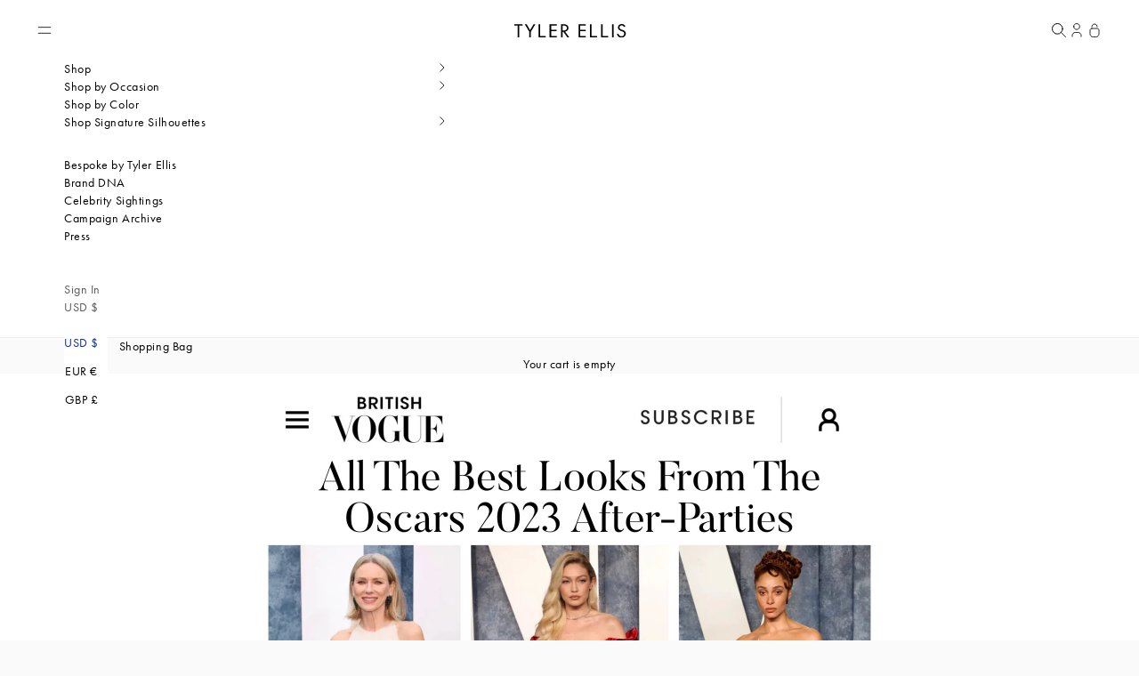

--- FILE ---
content_type: text/html; charset=utf-8
request_url: https://tylerellis.com/blogs/journal/best-dressed-stars-naomi-watts-gigi-hadid-adwoa-aboah-paired-tyler-ellis-with-their-vanity-fair-oscar-party-looks
body_size: 21408
content:
<!doctype html>
<html lang="en" dir="ltr">
  <head>
    
    

      

      

      

      

    <meta name="theme-color" content="#0E2EA0">
    <meta charset="utf-8">
    <meta
      name="viewport"
      content="width=device-width, initial-scale=1.0, height=device-height, minimum-scale=1.0, maximum-scale=5.0"
    ><title>
      Best Dressed stars, Naomi Watts, Gigi Hadid &amp; Adwoa Aboah paired Tyler
    </title><link rel="canonical" href="https://tylerellis.com/blogs/journal/best-dressed-stars-naomi-watts-gigi-hadid-adwoa-aboah-paired-tyler-ellis-with-their-vanity-fair-oscar-party-looks"><link rel="shortcut icon" href="//tylerellis.com/cdn/shop/files/Frame_2_696d23e0-66e7-41b3-93d6-426cff504394.png?v=1747826319&width=96">
      <link rel="apple-touch-icon" href="//tylerellis.com/cdn/shop/files/Frame_2_696d23e0-66e7-41b3-93d6-426cff504394.png?v=1747826319&width=180"><link rel="preconnect" href="https://fonts.shopifycdn.com" crossorigin><link rel="preload" href="//tylerellis.com/cdn/fonts/jost/jost_n4.d47a1b6347ce4a4c9f437608011273009d91f2b7.woff2" as="font" type="font/woff2" crossorigin><link rel="preload" href="//tylerellis.com/cdn/fonts/jost/jost_n4.d47a1b6347ce4a4c9f437608011273009d91f2b7.woff2" as="font" type="font/woff2" crossorigin><link rel="stylesheet" href="https://use.typekit.net/kze6wrj.css"><meta property="og:type" content="article">
  <meta property="og:title" content="Best Dressed stars, Naomi Watts, Gigi Hadid &amp; Adwoa Aboah paired Tyler ellis with their Vanity Fair Oscar Party Looks"><meta property="og:image" content="http://tylerellis.com/cdn/shop/articles/Unknown-4.png?v=1679586518&width=2048">
  <meta property="og:image:secure_url" content="https://tylerellis.com/cdn/shop/articles/Unknown-4.png?v=1679586518&width=2048">
  <meta property="og:image:width" content="1936">
  <meta property="og:image:height" content="1936"><meta property="og:url" content="https://tylerellis.com/blogs/journal/best-dressed-stars-naomi-watts-gigi-hadid-adwoa-aboah-paired-tyler-ellis-with-their-vanity-fair-oscar-party-looks">
<meta property="og:site_name" content="Tyler Ellis"><meta name="twitter:card" content="summary"><meta name="twitter:title" content="Best Dressed stars, Naomi Watts, Gigi Hadid & Adwoa Aboah paired Tyler ellis with their Vanity Fair Oscar Party Looks">
  <meta name="twitter:description" content=""><meta name="twitter:image" content="https://tylerellis.com/cdn/shop/articles/Unknown-4.png?crop=center&height=1200&v=1679586518&width=1200">
  <meta name="twitter:image:alt" content="Best Dressed stars, Naomi Watts, Gigi Hadid &amp; Adwoa Aboah paired Tyler ellis with their Vanity Fair Oscar Party Looks"><script async crossorigin fetchpriority="high" src="/cdn/shopifycloud/importmap-polyfill/es-modules-shim.2.4.0.js"></script>
<script type="application/ld+json">{"@context":"http:\/\/schema.org\/","@id":"\/blogs\/journal\/best-dressed-stars-naomi-watts-gigi-hadid-adwoa-aboah-paired-tyler-ellis-with-their-vanity-fair-oscar-party-looks#article","@type":"Article","mainEntityOfPage":{"@type":"WebPage","@id":"https:\/\/tylerellis.com\/blogs\/journal\/best-dressed-stars-naomi-watts-gigi-hadid-adwoa-aboah-paired-tyler-ellis-with-their-vanity-fair-oscar-party-looks"},"articleBody":"","headline":"Best Dressed stars, Naomi Watts, Gigi Hadid \u0026 Adwoa Aboah paired Tyler ellis with their Vanity Fair Oscar Party Looks","description":"","image":"https:\/\/tylerellis.com\/cdn\/shop\/articles\/Unknown-4.png?v=1679586518\u0026width=1920","datePublished":"2023-03-23T10:48:37-05:00","dateModified":"2023-03-21T11:00:00-05:00","author":{"@type":"Person","name":"Tyler Ellis"},"publisher":{"@type":"Organization","name":"Tyler Ellis"}}</script><script type="application/ld+json">
  {
    "@context": "https://schema.org",
    "@type": "BreadcrumbList",
    "itemListElement": [{
        "@type": "ListItem",
        "position": 1,
        "name": "Home",
        "item": "https://tylerellis.com"
      },{
            "@type": "ListItem",
            "position": 2,
            "name": "Journal",
            "item": "https://tylerellis.com/blogs/journal"
          }, {
            "@type": "ListItem",
            "position": 3,
            "name": "Journal",
            "item": "https://tylerellis.com/blogs/journal/best-dressed-stars-naomi-watts-gigi-hadid-adwoa-aboah-paired-tyler-ellis-with-their-vanity-fair-oscar-party-looks"
          }]
  }
</script><style>/* Typography (heading) */
  @font-face {
  font-family: Jost;
  font-weight: 400;
  font-style: normal;
  font-display: fallback;
  src: url("//tylerellis.com/cdn/fonts/jost/jost_n4.d47a1b6347ce4a4c9f437608011273009d91f2b7.woff2") format("woff2"),
       url("//tylerellis.com/cdn/fonts/jost/jost_n4.791c46290e672b3f85c3d1c651ef2efa3819eadd.woff") format("woff");
}
@font-face {
  font-family: Jost;
  font-weight: 400;
  font-style: italic;
  font-display: fallback;
  src: url("//tylerellis.com/cdn/fonts/jost/jost_i4.b690098389649750ada222b9763d55796c5283a5.woff2") format("woff2"),
       url("//tylerellis.com/cdn/fonts/jost/jost_i4.fd766415a47e50b9e391ae7ec04e2ae25e7e28b0.woff") format("woff");
}
/* Typography (body) */
  @font-face {
  font-family: Jost;
  font-weight: 400;
  font-style: normal;
  font-display: fallback;
  src: url("//tylerellis.com/cdn/fonts/jost/jost_n4.d47a1b6347ce4a4c9f437608011273009d91f2b7.woff2") format("woff2"),
       url("//tylerellis.com/cdn/fonts/jost/jost_n4.791c46290e672b3f85c3d1c651ef2efa3819eadd.woff") format("woff");
}
@font-face {
  font-family: Jost;
  font-weight: 400;
  font-style: italic;
  font-display: fallback;
  src: url("//tylerellis.com/cdn/fonts/jost/jost_i4.b690098389649750ada222b9763d55796c5283a5.woff2") format("woff2"),
       url("//tylerellis.com/cdn/fonts/jost/jost_i4.fd766415a47e50b9e391ae7ec04e2ae25e7e28b0.woff") format("woff");
}
@font-face {
  font-family: Jost;
  font-weight: 700;
  font-style: normal;
  font-display: fallback;
  src: url("//tylerellis.com/cdn/fonts/jost/jost_n7.921dc18c13fa0b0c94c5e2517ffe06139c3615a3.woff2") format("woff2"),
       url("//tylerellis.com/cdn/fonts/jost/jost_n7.cbfc16c98c1e195f46c536e775e4e959c5f2f22b.woff") format("woff");
}
@font-face {
  font-family: Jost;
  font-weight: 700;
  font-style: italic;
  font-display: fallback;
  src: url("//tylerellis.com/cdn/fonts/jost/jost_i7.d8201b854e41e19d7ed9b1a31fe4fe71deea6d3f.woff2") format("woff2"),
       url("//tylerellis.com/cdn/fonts/jost/jost_i7.eae515c34e26b6c853efddc3fc0c552e0de63757.woff") format("woff");
}
:root {
    /* Container */
    --container-max-width: 100%;
    --container-xxs-max-width: 27.5rem; /* 440px */
    --container-xs-max-width: 42.5rem; /* 680px */
    --container-sm-max-width: 61.25rem; /* 980px */
    --container-md-max-width: 71.875rem; /* 1200px */
    --container-lg-max-width: 78.75rem; /* 1260px */
    --container-xl-max-width: 85rem; /* 1360px */
    --container-gutter: 1.25rem;

    --section-vertical-spacing: 3rem;
    --section-vertical-spacing-tight:2.5rem;

    --section-stack-gap:2.5rem;
    --section-stack-gap-tight:2.25rem;

    /* Form settings */
    --form-gap: 1.25rem; /* Gap between fieldset and submit button */
    --fieldset-gap: 1rem; /* Gap between each form input within a fieldset */
    --form-control-gap: 0.625rem; /* Gap between input and label (ignored for floating label) */
    --checkbox-control-gap: 0.75rem; /* Horizontal gap between checkbox and its associated label */
    --input-padding-block: 0.65rem; /* Vertical padding for input, textarea and native select */
    --input-padding-inline: 0.8rem; /* Horizontal padding for input, textarea and native select */
    --checkbox-size: 0.875rem; /* Size (width and height) for checkbox */

    /* Other sizes */
    --sticky-area-height: calc(var(--announcement-bar-is-sticky, 0) * var(--announcement-bar-height, 0px) + var(--header-is-sticky, 0) * var(--header-is-visible, 1) * var(--header-height, 0px));

    /* RTL support */
    --transform-logical-flip: 1;
    --transform-origin-start: left;
    --transform-origin-end: right;

    /**
     * ---------------------------------------------------------------------
     * TYPOGRAPHY
     * ---------------------------------------------------------------------
     */

    /* Font properties */
    
    --heading-font-family: "futura-pt", sans-serif;
    --heading-font-weight: 400;
    --heading-font-style: normal;
    --heading-text-transform: normal;
    --heading-letter-spacing: 0.03em;
    /* --text-font-family: Jost, sans-serif; */
    --text-font-family: "futura-pt", sans-serif;
    --text-font-weight: 400;
    --text-font-style: normal;
    --text-letter-spacing: 0.0em;
    --button-font: var(--text-font-style) var(--text-font-weight) var(--text-base) / 1.65 var(--text-font-family);
    --button-text-transform: normal;
    --button-letter-spacing: 0.04em;

    /* Font sizes */--text-heading-size-factor: 1.2;
    --text-h1: max(0.6875rem, clamp(1.375rem, 1.146341463414634rem + 0.975609756097561vw, 2rem) * var(--text-heading-size-factor));
    --text-h2: max(0.6875rem, clamp(1.25rem, 1.0670731707317074rem + 0.7804878048780488vw, 1.75rem) * var(--text-heading-size-factor));
    --text-h3: max(0.6875rem, clamp(1.125rem, 1.0335365853658536rem + 0.3902439024390244vw, 1.375rem) * var(--text-heading-size-factor));
    --text-h4: max(0.6875rem, clamp(1rem, 0.9542682926829268rem + 0.1951219512195122vw, 1.125rem) * var(--text-heading-size-factor));
    --text-h5: calc(0.875rem * var(--text-heading-size-factor));
    --text-h6: calc(0.75rem * var(--text-heading-size-factor));

    --text-xs: 0.75rem;
    --text-sm: 0.8125rem;
    --text-base: 0.875rem;
    --text-lg: 1.0rem;
    --text-xl: 1.125rem;

    /* Rounded variables (used for border radius) */
    --rounded-full: 91024px;
    --button-border-radius: 0.0rem;
    --input-border-radius: 0.0rem;

    /* Box shadow */
    --shadow-sm: 0 2px 8px rgb(0 0 0 / 0.05);
    --shadow: 0 5px 15px rgb(0 0 0 / 0.05);
    --shadow-md: 0 5px 30px rgb(0 0 0 / 0.05);
    --shadow-block: px px px rgb(var(--text-primary) / 0.0);

    /**
     * ---------------------------------------------------------------------
     * OTHER
     * ---------------------------------------------------------------------
     */

    --checkmark-svg-url: url(//tylerellis.com/cdn/shop/t/193/assets/checkmark.svg?v=77552481021870063511761565508);
    --cursor-zoom-in-svg-url: url(//tylerellis.com/cdn/shop/t/193/assets/cursor-zoom-in.svg?v=15215395856496790501761565508);
  }

  [dir="rtl"]:root {
    /* RTL support */
    --transform-logical-flip: -1;
    --transform-origin-start: right;
    --transform-origin-end: left;
  }

  @media screen and (min-width: 769px) {
    :root {
      /* Typography (font size) */
      --text-xs: 0.75rem;
      --text-sm: 0.8125rem;
      --text-base: 0.875rem;
      --text-lg: 1.0rem;
      --text-xl: 1.25rem;

      /* Spacing settings */
      --container-gutter: 2rem;
    }
  }

  @media screen and (min-width: 1024px) {
    :root {
      /* Spacing settings */
      --container-gutter: 2.5rem;

      --section-vertical-spacing: 5rem;
      --section-vertical-spacing-tight: 4rem;

      --section-stack-gap:4rem;
      --section-stack-gap-tight:4rem;
    }
  }:root {/* Overlay used for modal */
    --page-overlay: rgba(0, 0, 0, 0.5);

    /* We use the first scheme background as default */
    --page-background: ;

    /* Product colors */
    --on-sale-text: 227 44 43;
    --on-sale-badge-background: 227 44 43;
    --on-sale-badge-text: 255 255 255;
    --sold-out-badge-background: 239 239 239;
    --sold-out-badge-text: 0 0 0 / 0.65;
    --custom-badge-background: 0 0 0;
    --custom-badge-text: 255 255 255;
    --star-color: 28 28 28;

    /* Status colors */
    --success-background: 212 227 203;
    --success-text: 48 122 7;
    --warning-background: 253 241 224;
    --warning-text: 237 138 0;
    --error-background: 243 204 204;
    --error-text: 203 43 43;
  }.color-scheme--scheme-1 {
      /* Color settings */--accent: 14 46 160;
      --text-color: 0 0 0;
      --secondary-text-color: 91 91 91;
      --background: 250 250 250 / 1.0;
      --dot-color: #0E2EA0;
      --background-without-opacity: 250 250 250;
      --background-gradient: ;--border-color: 213 213 213;/* Button colors */
      --button-background: 14 46 160;
      --button-text-color: 255 255 255;

      /* Circled buttons */
      --circle-button-background: 255 255 255;
      --circle-button-text-color: 28 28 28;
    }.shopify-section:has(.section-spacing.color-scheme--bg-19247a2159a2df860c61949669e299c4) + .shopify-section:has(.section-spacing.color-scheme--bg-19247a2159a2df860c61949669e299c4:not(.bordered-section)) .section-spacing {
      padding-block-start: 0;
    }.color-scheme--scheme-2 {
      /* Color settings */--accent: 14 46 160;
      --text-color: 0 0 0;
      --secondary-text-color: ;
      --background: 255 255 255 / 1.0;
      --dot-color: #0E2EA0;
      --background-without-opacity: 255 255 255;
      --background-gradient: ;--border-color: 217 217 217;/* Button colors */
      --button-background: 14 46 160;
      --button-text-color: 255 255 255;

      /* Circled buttons */
      --circle-button-background: 255 255 255;
      --circle-button-text-color: 28 28 28;
    }.shopify-section:has(.section-spacing.color-scheme--bg-54922f2e920ba8346f6dc0fba343d673) + .shopify-section:has(.section-spacing.color-scheme--bg-54922f2e920ba8346f6dc0fba343d673:not(.bordered-section)) .section-spacing {
      padding-block-start: 0;
    }.color-scheme--scheme-3 {
      /* Color settings */--accent: 0 0 0;
      --text-color: 255 255 255;
      --secondary-text-color: ;
      --background: 250 250 250 / 1.0;
      --dot-color: #0E2EA0;
      --background-without-opacity: 250 250 250;
      --background-gradient: ;--border-color: 251 251 251;/* Button colors */
      --button-background: 0 0 0;
      --button-text-color: 255 255 255;

      /* Circled buttons */
      --circle-button-background: 0 0 0;
      --circle-button-text-color: 255 255 255;
    }.shopify-section:has(.section-spacing.color-scheme--bg-19247a2159a2df860c61949669e299c4) + .shopify-section:has(.section-spacing.color-scheme--bg-19247a2159a2df860c61949669e299c4:not(.bordered-section)) .section-spacing {
      padding-block-start: 0;
    }.color-scheme--scheme-4 {
      /* Color settings */--accent: 14 46 160;
      --text-color: 0 0 0;
      --secondary-text-color: ;
      --background: 255 255 255 / 1.0;
      --dot-color: #0E2EA0;
      --background-without-opacity: 255 255 255;
      --background-gradient: ;--border-color: 217 217 217;/* Button colors */
      --button-background: 14 46 160;
      --button-text-color: 255 255 255;

      /* Circled buttons */
      --circle-button-background: 14 46 160;
      --circle-button-text-color: 28 28 28;
    }.shopify-section:has(.section-spacing.color-scheme--bg-54922f2e920ba8346f6dc0fba343d673) + .shopify-section:has(.section-spacing.color-scheme--bg-54922f2e920ba8346f6dc0fba343d673:not(.bordered-section)) .section-spacing {
      padding-block-start: 0;
    }.color-scheme--scheme-5 {
      /* Color settings */--accent: 28 28 28;
      --text-color: 255 255 255;
      --secondary-text-color: ;
      --background: 14 46 160 / 1.0;
      --dot-color: #0E2EA0;
      --background-without-opacity: 14 46 160;
      --background-gradient: ;--border-color: 50 77 174;/* Button colors */
      --button-background: 28 28 28;
      --button-text-color: 255 255 255;

      /* Circled buttons */
      --circle-button-background: 255 255 255;
      --circle-button-text-color: 28 28 28;
    }.shopify-section:has(.section-spacing.color-scheme--bg-61527d029db81b05fd7510d50a8c8343) + .shopify-section:has(.section-spacing.color-scheme--bg-61527d029db81b05fd7510d50a8c8343:not(.bordered-section)) .section-spacing {
      padding-block-start: 0;
    }.color-scheme--scheme-6 {
      /* Color settings */--accent: 0 0 0;
      --text-color: 0 0 0;
      --secondary-text-color: ;
      --background: 250 250 250 / 1.0;
      --dot-color: #0E2EA0;
      --background-without-opacity: 250 250 250;
      --background-gradient: ;--border-color: 213 213 213;/* Button colors */
      --button-background: 0 0 0;
      --button-text-color: 255 255 255;

      /* Circled buttons */
      --circle-button-background: 14 46 160;
      --circle-button-text-color: 0 0 0;
    }.shopify-section:has(.section-spacing.color-scheme--bg-19247a2159a2df860c61949669e299c4) + .shopify-section:has(.section-spacing.color-scheme--bg-19247a2159a2df860c61949669e299c4:not(.bordered-section)) .section-spacing {
      padding-block-start: 0;
    }.color-scheme--schema-7 {
      /* Color settings */--accent: 255 255 255;
      --text-color: 255 255 255;
      --secondary-text-color: ;
      --background: 0 0 0 / 1.0;
      --dot-color: #0E2EA0;
      --background-without-opacity: 0 0 0;
      --background-gradient: ;--border-color: 38 38 38;/* Button colors */
      --button-background: 255 255 255;
      --button-text-color: 0 0 0;

      /* Circled buttons */
      --circle-button-background: 255 255 255;
      --circle-button-text-color: 0 0 0;
    }.shopify-section:has(.section-spacing.color-scheme--bg-77e774e6cc4d94d6a32f6256f02d9552) + .shopify-section:has(.section-spacing.color-scheme--bg-77e774e6cc4d94d6a32f6256f02d9552:not(.bordered-section)) .section-spacing {
      padding-block-start: 0;
    }.color-scheme--scheme-236cf815-77b3-4356-aa8e-6aa12a5b50fd {
      /* Color settings */--accent: 19 19 19;
      --text-color: 255 255 255;
      --secondary-text-color: 255 255 255;
      --background: 250 250 250 / 1.0;
      --dot-color: #0E2EA0;
      --background-without-opacity: 250 250 250;
      --background-gradient: ;--border-color: 251 251 251;/* Button colors */
      --button-background: 19 19 19;
      --button-text-color: 255 255 255;

      /* Circled buttons */
      --circle-button-background: 255 255 255;
      --circle-button-text-color: 28 28 28;
    }.shopify-section:has(.section-spacing.color-scheme--bg-19247a2159a2df860c61949669e299c4) + .shopify-section:has(.section-spacing.color-scheme--bg-19247a2159a2df860c61949669e299c4:not(.bordered-section)) .section-spacing {
      padding-block-start: 0;
    }.color-scheme--scheme-0b3ed9f3-33cd-4ef5-b169-526a3947af5f {
      /* Color settings */--accent: 186 141 28;
      --text-color: 0 0 0;
      --secondary-text-color: 91 91 91;
      --background: 255 255 255 / 1.0;
      --dot-color: #0E2EA0;
      --background-without-opacity: 255 255 255;
      --background-gradient: ;--border-color: 217 217 217;/* Button colors */
      --button-background: 186 141 28;
      --button-text-color: 255 255 255;

      /* Circled buttons */
      --circle-button-background: 255 255 255;
      --circle-button-text-color: 28 28 28;
    }.shopify-section:has(.section-spacing.color-scheme--bg-54922f2e920ba8346f6dc0fba343d673) + .shopify-section:has(.section-spacing.color-scheme--bg-54922f2e920ba8346f6dc0fba343d673:not(.bordered-section)) .section-spacing {
      padding-block-start: 0;
    }.color-scheme--scheme-4d3f27d2-99f8-475d-8e9f-8327e3f91596 {
      /* Color settings */--accent: 186 141 28;
      --text-color: 0 0 0;
      --secondary-text-color: 91 91 91;
      --background: 250 250 250 / 1.0;
      --dot-color: #0E2EA0;
      --background-without-opacity: 250 250 250;
      --background-gradient: ;--border-color: 213 213 213;/* Button colors */
      --button-background: 186 141 28;
      --button-text-color: 255 255 255;

      /* Circled buttons */
      --circle-button-background: 255 255 255;
      --circle-button-text-color: 28 28 28;
    }.shopify-section:has(.section-spacing.color-scheme--bg-19247a2159a2df860c61949669e299c4) + .shopify-section:has(.section-spacing.color-scheme--bg-19247a2159a2df860c61949669e299c4:not(.bordered-section)) .section-spacing {
      padding-block-start: 0;
    }.color-scheme--dialog {
      /* Color settings */--accent: 14 46 160;
      --text-color: 0 0 0;
      --background: 255 255 255 / 1.0;
      --background-without-opacity: 255 255 255;
      --background-gradient: ;--border-color: 217 217 217;/* Button colors */
      --button-background: 14 46 160;
      --button-text-color: 255 255 255;

      /* Circled buttons */
      --circle-button-background: 255 255 255;
      --circle-button-text-color: 28 28 28;
    }
</style>
<script>
  // This allows to expose several variables to the global scope, to be used in scripts
  window.themeVariables = {
    settings: {
      showPageTransition: null,
      pageType: "article",
      moneyFormat: "${{amount_no_decimals}}",
      moneyWithCurrencyFormat: "${{amount_no_decimals}} USD",
      currencyCodeEnabled: false,
      cartType: "drawer",
      staggerMenuApparition: true
    },

    strings: {
      addedToCart: "Added to your cart!",
      closeGallery: "Close gallery",
      zoomGallery: "Zoom picture",
      errorGallery: "Image cannot be loaded",
      shippingEstimatorNoResults: "Sorry, we do not ship to your address.",
      shippingEstimatorOneResult: "There is one shipping rate for your address:",
      shippingEstimatorMultipleResults: "There are several shipping rates for your address:",
      shippingEstimatorError: "One or more error occurred while retrieving shipping rates:",
      next: "Next",
      previous: "Previous"
    },

    mediaQueries: {
      'sm': 'screen and (min-width: 769px)',
      'md': 'screen and (min-width: 1024px)',
      'lg': 'screen and (min-width: 1200px)',
      'xl': 'screen and (min-width: 1200px)',
      '2xl': 'screen and (min-width: 1600px)',
      'sm-max': 'screen and (max-width: 768px)',
      'md-max': 'screen and (max-width: 1023px)',
      'lg-max': 'screen and (max-width: 1149px)',
      'xl-max': 'screen and (max-width: 1399px)',
      '2xl-max': 'screen and (max-width: 1599px)',
      'motion-safe': '(prefers-reduced-motion: no-preference)',
      'motion-reduce': '(prefers-reduced-motion: reduce)',
      'supports-hover': 'screen and (pointer: fine)',
      'supports-touch': 'screen and (hover: none)'
    }
  };</script><link rel="stylesheet" href="https://cdn.jsdelivr.net/npm/swiper@11/swiper-bundle.min.css">
    <!-- Swiper JS -->
    <script src="https://cdn.jsdelivr.net/npm/swiper@11/swiper-bundle.min.js" defer></script>
    <script type="importmap">{
        "imports": {
          "vendor": "//tylerellis.com/cdn/shop/t/193/assets/vendor.min.js?v=166833309358212501051761565497",
          "theme": "//tylerellis.com/cdn/shop/t/193/assets/theme.js?v=106566726883792013311761565497",
          "custom": "//tylerellis.com/cdn/shop/t/193/assets/custom.js?v=6695154674526455361767892310",
          "photoswipe": "//tylerellis.com/cdn/shop/t/193/assets/photoswipe.min.js?v=13374349288281597431761565497"
        }
      }
    </script>

    <script type="module" src="//tylerellis.com/cdn/shop/t/193/assets/vendor.min.js?v=166833309358212501051761565497"></script>
    <script type="module" src="//tylerellis.com/cdn/shop/t/193/assets/theme.js?v=106566726883792013311761565497"></script>
    <script type="module" src="//tylerellis.com/cdn/shop/t/193/assets/custom.js?v=6695154674526455361767892310"></script>

    <script>window.performance && window.performance.mark && window.performance.mark('shopify.content_for_header.start');</script><meta name="facebook-domain-verification" content="p4yjoo9aq4r8ea4nlagvk1uobo6xzp">
<meta id="shopify-digital-wallet" name="shopify-digital-wallet" content="/21087139/digital_wallets/dialog">
<meta name="shopify-checkout-api-token" content="95536d97e74fcf5d7f995510fd7cd555">
<meta id="in-context-paypal-metadata" data-shop-id="21087139" data-venmo-supported="false" data-environment="production" data-locale="en_US" data-paypal-v4="true" data-currency="USD">
<link rel="alternate" type="application/atom+xml" title="Feed" href="/blogs/journal.atom" />
<script async="async" src="/checkouts/internal/preloads.js?locale=en-US"></script>
<link rel="preconnect" href="https://shop.app" crossorigin="anonymous">
<script async="async" src="https://shop.app/checkouts/internal/preloads.js?locale=en-US&shop_id=21087139" crossorigin="anonymous"></script>
<script id="apple-pay-shop-capabilities" type="application/json">{"shopId":21087139,"countryCode":"US","currencyCode":"USD","merchantCapabilities":["supports3DS"],"merchantId":"gid:\/\/shopify\/Shop\/21087139","merchantName":"Tyler Ellis","requiredBillingContactFields":["postalAddress","email"],"requiredShippingContactFields":["postalAddress","email"],"shippingType":"shipping","supportedNetworks":["visa","masterCard","amex","discover","elo","jcb"],"total":{"type":"pending","label":"Tyler Ellis","amount":"1.00"},"shopifyPaymentsEnabled":true,"supportsSubscriptions":true}</script>
<script id="shopify-features" type="application/json">{"accessToken":"95536d97e74fcf5d7f995510fd7cd555","betas":["rich-media-storefront-analytics"],"domain":"tylerellis.com","predictiveSearch":true,"shopId":21087139,"locale":"en"}</script>
<script>var Shopify = Shopify || {};
Shopify.shop = "tyler-ellis.myshopify.com";
Shopify.locale = "en";
Shopify.currency = {"active":"USD","rate":"1.0"};
Shopify.country = "US";
Shopify.theme = {"name":"Tyler Ellis V4.1 + The Vault","id":140191465555,"schema_name":"Prestige","schema_version":"10.6.0","theme_store_id":null,"role":"main"};
Shopify.theme.handle = "null";
Shopify.theme.style = {"id":null,"handle":null};
Shopify.cdnHost = "tylerellis.com/cdn";
Shopify.routes = Shopify.routes || {};
Shopify.routes.root = "/";</script>
<script type="module">!function(o){(o.Shopify=o.Shopify||{}).modules=!0}(window);</script>
<script>!function(o){function n(){var o=[];function n(){o.push(Array.prototype.slice.apply(arguments))}return n.q=o,n}var t=o.Shopify=o.Shopify||{};t.loadFeatures=n(),t.autoloadFeatures=n()}(window);</script>
<script>
  window.ShopifyPay = window.ShopifyPay || {};
  window.ShopifyPay.apiHost = "shop.app\/pay";
  window.ShopifyPay.redirectState = null;
</script>
<script id="shop-js-analytics" type="application/json">{"pageType":"article"}</script>
<script defer="defer" async type="module" src="//tylerellis.com/cdn/shopifycloud/shop-js/modules/v2/client.init-shop-cart-sync_BT-GjEfc.en.esm.js"></script>
<script defer="defer" async type="module" src="//tylerellis.com/cdn/shopifycloud/shop-js/modules/v2/chunk.common_D58fp_Oc.esm.js"></script>
<script defer="defer" async type="module" src="//tylerellis.com/cdn/shopifycloud/shop-js/modules/v2/chunk.modal_xMitdFEc.esm.js"></script>
<script type="module">
  await import("//tylerellis.com/cdn/shopifycloud/shop-js/modules/v2/client.init-shop-cart-sync_BT-GjEfc.en.esm.js");
await import("//tylerellis.com/cdn/shopifycloud/shop-js/modules/v2/chunk.common_D58fp_Oc.esm.js");
await import("//tylerellis.com/cdn/shopifycloud/shop-js/modules/v2/chunk.modal_xMitdFEc.esm.js");

  window.Shopify.SignInWithShop?.initShopCartSync?.({"fedCMEnabled":true,"windoidEnabled":true});

</script>
<script>
  window.Shopify = window.Shopify || {};
  if (!window.Shopify.featureAssets) window.Shopify.featureAssets = {};
  window.Shopify.featureAssets['shop-js'] = {"shop-cart-sync":["modules/v2/client.shop-cart-sync_DZOKe7Ll.en.esm.js","modules/v2/chunk.common_D58fp_Oc.esm.js","modules/v2/chunk.modal_xMitdFEc.esm.js"],"init-fed-cm":["modules/v2/client.init-fed-cm_B6oLuCjv.en.esm.js","modules/v2/chunk.common_D58fp_Oc.esm.js","modules/v2/chunk.modal_xMitdFEc.esm.js"],"shop-cash-offers":["modules/v2/client.shop-cash-offers_D2sdYoxE.en.esm.js","modules/v2/chunk.common_D58fp_Oc.esm.js","modules/v2/chunk.modal_xMitdFEc.esm.js"],"shop-login-button":["modules/v2/client.shop-login-button_QeVjl5Y3.en.esm.js","modules/v2/chunk.common_D58fp_Oc.esm.js","modules/v2/chunk.modal_xMitdFEc.esm.js"],"pay-button":["modules/v2/client.pay-button_DXTOsIq6.en.esm.js","modules/v2/chunk.common_D58fp_Oc.esm.js","modules/v2/chunk.modal_xMitdFEc.esm.js"],"shop-button":["modules/v2/client.shop-button_DQZHx9pm.en.esm.js","modules/v2/chunk.common_D58fp_Oc.esm.js","modules/v2/chunk.modal_xMitdFEc.esm.js"],"avatar":["modules/v2/client.avatar_BTnouDA3.en.esm.js"],"init-windoid":["modules/v2/client.init-windoid_CR1B-cfM.en.esm.js","modules/v2/chunk.common_D58fp_Oc.esm.js","modules/v2/chunk.modal_xMitdFEc.esm.js"],"init-shop-for-new-customer-accounts":["modules/v2/client.init-shop-for-new-customer-accounts_C_vY_xzh.en.esm.js","modules/v2/client.shop-login-button_QeVjl5Y3.en.esm.js","modules/v2/chunk.common_D58fp_Oc.esm.js","modules/v2/chunk.modal_xMitdFEc.esm.js"],"init-shop-email-lookup-coordinator":["modules/v2/client.init-shop-email-lookup-coordinator_BI7n9ZSv.en.esm.js","modules/v2/chunk.common_D58fp_Oc.esm.js","modules/v2/chunk.modal_xMitdFEc.esm.js"],"init-shop-cart-sync":["modules/v2/client.init-shop-cart-sync_BT-GjEfc.en.esm.js","modules/v2/chunk.common_D58fp_Oc.esm.js","modules/v2/chunk.modal_xMitdFEc.esm.js"],"shop-toast-manager":["modules/v2/client.shop-toast-manager_DiYdP3xc.en.esm.js","modules/v2/chunk.common_D58fp_Oc.esm.js","modules/v2/chunk.modal_xMitdFEc.esm.js"],"init-customer-accounts":["modules/v2/client.init-customer-accounts_D9ZNqS-Q.en.esm.js","modules/v2/client.shop-login-button_QeVjl5Y3.en.esm.js","modules/v2/chunk.common_D58fp_Oc.esm.js","modules/v2/chunk.modal_xMitdFEc.esm.js"],"init-customer-accounts-sign-up":["modules/v2/client.init-customer-accounts-sign-up_iGw4briv.en.esm.js","modules/v2/client.shop-login-button_QeVjl5Y3.en.esm.js","modules/v2/chunk.common_D58fp_Oc.esm.js","modules/v2/chunk.modal_xMitdFEc.esm.js"],"shop-follow-button":["modules/v2/client.shop-follow-button_CqMgW2wH.en.esm.js","modules/v2/chunk.common_D58fp_Oc.esm.js","modules/v2/chunk.modal_xMitdFEc.esm.js"],"checkout-modal":["modules/v2/client.checkout-modal_xHeaAweL.en.esm.js","modules/v2/chunk.common_D58fp_Oc.esm.js","modules/v2/chunk.modal_xMitdFEc.esm.js"],"shop-login":["modules/v2/client.shop-login_D91U-Q7h.en.esm.js","modules/v2/chunk.common_D58fp_Oc.esm.js","modules/v2/chunk.modal_xMitdFEc.esm.js"],"lead-capture":["modules/v2/client.lead-capture_BJmE1dJe.en.esm.js","modules/v2/chunk.common_D58fp_Oc.esm.js","modules/v2/chunk.modal_xMitdFEc.esm.js"],"payment-terms":["modules/v2/client.payment-terms_Ci9AEqFq.en.esm.js","modules/v2/chunk.common_D58fp_Oc.esm.js","modules/v2/chunk.modal_xMitdFEc.esm.js"]};
</script>
<script>(function() {
  var isLoaded = false;
  function asyncLoad() {
    if (isLoaded) return;
    isLoaded = true;
    var urls = ["https:\/\/cdn.nfcube.com\/instafeed-607445a62e95545fdf4d02a293f78f87.js?shop=tyler-ellis.myshopify.com"];
    for (var i = 0; i < urls.length; i++) {
      var s = document.createElement('script');
      s.type = 'text/javascript';
      s.async = true;
      s.src = urls[i];
      var x = document.getElementsByTagName('script')[0];
      x.parentNode.insertBefore(s, x);
    }
  };
  if(window.attachEvent) {
    window.attachEvent('onload', asyncLoad);
  } else {
    window.addEventListener('load', asyncLoad, false);
  }
})();</script>
<script id="__st">var __st={"a":21087139,"offset":-21600,"reqid":"c2491e08-cf17-4756-9625-81f559fd6501-1769313649","pageurl":"tylerellis.com\/blogs\/journal\/best-dressed-stars-naomi-watts-gigi-hadid-adwoa-aboah-paired-tyler-ellis-with-their-vanity-fair-oscar-party-looks","s":"articles-557935034451","u":"3d796c97aaa5","p":"article","rtyp":"article","rid":557935034451};</script>
<script>window.ShopifyPaypalV4VisibilityTracking = true;</script>
<script id="captcha-bootstrap">!function(){'use strict';const t='contact',e='account',n='new_comment',o=[[t,t],['blogs',n],['comments',n],[t,'customer']],c=[[e,'customer_login'],[e,'guest_login'],[e,'recover_customer_password'],[e,'create_customer']],r=t=>t.map((([t,e])=>`form[action*='/${t}']:not([data-nocaptcha='true']) input[name='form_type'][value='${e}']`)).join(','),a=t=>()=>t?[...document.querySelectorAll(t)].map((t=>t.form)):[];function s(){const t=[...o],e=r(t);return a(e)}const i='password',u='form_key',d=['recaptcha-v3-token','g-recaptcha-response','h-captcha-response',i],f=()=>{try{return window.sessionStorage}catch{return}},m='__shopify_v',_=t=>t.elements[u];function p(t,e,n=!1){try{const o=window.sessionStorage,c=JSON.parse(o.getItem(e)),{data:r}=function(t){const{data:e,action:n}=t;return t[m]||n?{data:e,action:n}:{data:t,action:n}}(c);for(const[e,n]of Object.entries(r))t.elements[e]&&(t.elements[e].value=n);n&&o.removeItem(e)}catch(o){console.error('form repopulation failed',{error:o})}}const l='form_type',E='cptcha';function T(t){t.dataset[E]=!0}const w=window,h=w.document,L='Shopify',v='ce_forms',y='captcha';let A=!1;((t,e)=>{const n=(g='f06e6c50-85a8-45c8-87d0-21a2b65856fe',I='https://cdn.shopify.com/shopifycloud/storefront-forms-hcaptcha/ce_storefront_forms_captcha_hcaptcha.v1.5.2.iife.js',D={infoText:'Protected by hCaptcha',privacyText:'Privacy',termsText:'Terms'},(t,e,n)=>{const o=w[L][v],c=o.bindForm;if(c)return c(t,g,e,D).then(n);var r;o.q.push([[t,g,e,D],n]),r=I,A||(h.body.append(Object.assign(h.createElement('script'),{id:'captcha-provider',async:!0,src:r})),A=!0)});var g,I,D;w[L]=w[L]||{},w[L][v]=w[L][v]||{},w[L][v].q=[],w[L][y]=w[L][y]||{},w[L][y].protect=function(t,e){n(t,void 0,e),T(t)},Object.freeze(w[L][y]),function(t,e,n,w,h,L){const[v,y,A,g]=function(t,e,n){const i=e?o:[],u=t?c:[],d=[...i,...u],f=r(d),m=r(i),_=r(d.filter((([t,e])=>n.includes(e))));return[a(f),a(m),a(_),s()]}(w,h,L),I=t=>{const e=t.target;return e instanceof HTMLFormElement?e:e&&e.form},D=t=>v().includes(t);t.addEventListener('submit',(t=>{const e=I(t);if(!e)return;const n=D(e)&&!e.dataset.hcaptchaBound&&!e.dataset.recaptchaBound,o=_(e),c=g().includes(e)&&(!o||!o.value);(n||c)&&t.preventDefault(),c&&!n&&(function(t){try{if(!f())return;!function(t){const e=f();if(!e)return;const n=_(t);if(!n)return;const o=n.value;o&&e.removeItem(o)}(t);const e=Array.from(Array(32),(()=>Math.random().toString(36)[2])).join('');!function(t,e){_(t)||t.append(Object.assign(document.createElement('input'),{type:'hidden',name:u})),t.elements[u].value=e}(t,e),function(t,e){const n=f();if(!n)return;const o=[...t.querySelectorAll(`input[type='${i}']`)].map((({name:t})=>t)),c=[...d,...o],r={};for(const[a,s]of new FormData(t).entries())c.includes(a)||(r[a]=s);n.setItem(e,JSON.stringify({[m]:1,action:t.action,data:r}))}(t,e)}catch(e){console.error('failed to persist form',e)}}(e),e.submit())}));const S=(t,e)=>{t&&!t.dataset[E]&&(n(t,e.some((e=>e===t))),T(t))};for(const o of['focusin','change'])t.addEventListener(o,(t=>{const e=I(t);D(e)&&S(e,y())}));const B=e.get('form_key'),M=e.get(l),P=B&&M;t.addEventListener('DOMContentLoaded',(()=>{const t=y();if(P)for(const e of t)e.elements[l].value===M&&p(e,B);[...new Set([...A(),...v().filter((t=>'true'===t.dataset.shopifyCaptcha))])].forEach((e=>S(e,t)))}))}(h,new URLSearchParams(w.location.search),n,t,e,['guest_login'])})(!0,!0)}();</script>
<script integrity="sha256-4kQ18oKyAcykRKYeNunJcIwy7WH5gtpwJnB7kiuLZ1E=" data-source-attribution="shopify.loadfeatures" defer="defer" src="//tylerellis.com/cdn/shopifycloud/storefront/assets/storefront/load_feature-a0a9edcb.js" crossorigin="anonymous"></script>
<script crossorigin="anonymous" defer="defer" src="//tylerellis.com/cdn/shopifycloud/storefront/assets/shopify_pay/storefront-65b4c6d7.js?v=20250812"></script>
<script data-source-attribution="shopify.dynamic_checkout.dynamic.init">var Shopify=Shopify||{};Shopify.PaymentButton=Shopify.PaymentButton||{isStorefrontPortableWallets:!0,init:function(){window.Shopify.PaymentButton.init=function(){};var t=document.createElement("script");t.src="https://tylerellis.com/cdn/shopifycloud/portable-wallets/latest/portable-wallets.en.js",t.type="module",document.head.appendChild(t)}};
</script>
<script data-source-attribution="shopify.dynamic_checkout.buyer_consent">
  function portableWalletsHideBuyerConsent(e){var t=document.getElementById("shopify-buyer-consent"),n=document.getElementById("shopify-subscription-policy-button");t&&n&&(t.classList.add("hidden"),t.setAttribute("aria-hidden","true"),n.removeEventListener("click",e))}function portableWalletsShowBuyerConsent(e){var t=document.getElementById("shopify-buyer-consent"),n=document.getElementById("shopify-subscription-policy-button");t&&n&&(t.classList.remove("hidden"),t.removeAttribute("aria-hidden"),n.addEventListener("click",e))}window.Shopify?.PaymentButton&&(window.Shopify.PaymentButton.hideBuyerConsent=portableWalletsHideBuyerConsent,window.Shopify.PaymentButton.showBuyerConsent=portableWalletsShowBuyerConsent);
</script>
<script data-source-attribution="shopify.dynamic_checkout.cart.bootstrap">document.addEventListener("DOMContentLoaded",(function(){function t(){return document.querySelector("shopify-accelerated-checkout-cart, shopify-accelerated-checkout")}if(t())Shopify.PaymentButton.init();else{new MutationObserver((function(e,n){t()&&(Shopify.PaymentButton.init(),n.disconnect())})).observe(document.body,{childList:!0,subtree:!0})}}));
</script>
<script id='scb4127' type='text/javascript' async='' src='https://tylerellis.com/cdn/shopifycloud/privacy-banner/storefront-banner.js'></script><link id="shopify-accelerated-checkout-styles" rel="stylesheet" media="screen" href="https://tylerellis.com/cdn/shopifycloud/portable-wallets/latest/accelerated-checkout-backwards-compat.css" crossorigin="anonymous">
<style id="shopify-accelerated-checkout-cart">
        #shopify-buyer-consent {
  margin-top: 1em;
  display: inline-block;
  width: 100%;
}

#shopify-buyer-consent.hidden {
  display: none;
}

#shopify-subscription-policy-button {
  background: none;
  border: none;
  padding: 0;
  text-decoration: underline;
  font-size: inherit;
  cursor: pointer;
}

#shopify-subscription-policy-button::before {
  box-shadow: none;
}

      </style>

<script>window.performance && window.performance.mark && window.performance.mark('shopify.content_for_header.end');</script><link href="//tylerellis.com/cdn/shop/t/193/assets/theme.css?v=782192150355396171765392136" rel="stylesheet" type="text/css" media="all" /><link href="//tylerellis.com/cdn/shop/t/193/assets/custom.css?v=180279056198717768611764781830" rel="stylesheet" type="text/css" media="all" /><!-- Swiper CSS -->

    <!-- LinkedIn -->
    <script type="text/javascript">
      _linkedin_partner_id = '8873025';
      window._linkedin_data_partner_ids = window._linkedin_data_partner_ids || [];
      window._linkedin_data_partner_ids.push(_linkedin_partner_id);
    </script>
    <script type="text/javascript">
      (function (l) {
        if (!l) {
          window.lintrk = function (a, b) {
            window.lintrk.q.push([a, b]);
          };
          window.lintrk.q = [];
        }
        var s = document.getElementsByTagName('script')[0];
        var b = document.createElement('script');
        b.type = 'text/javascript';
        b.async = true;
        b.src = 'https://snap.licdn.com/li.lms-analytics/insight.min.js';
        s.parentNode.insertBefore(b, s);
      })(window.lintrk);
    </script>
    <noscript>
      <img
        height="1"
        width="1"
        style="display:none;"
        alt=""
        src="https://px.ads.linkedin.com/collect/?pid=8873025&fmt=gif"
      >
    </noscript>
  <!-- BEGIN app block: shopify://apps/klaviyo-email-marketing-sms/blocks/klaviyo-onsite-embed/2632fe16-c075-4321-a88b-50b567f42507 -->












  <script async src="https://static.klaviyo.com/onsite/js/UsYdzQ/klaviyo.js?company_id=UsYdzQ"></script>
  <script>!function(){if(!window.klaviyo){window._klOnsite=window._klOnsite||[];try{window.klaviyo=new Proxy({},{get:function(n,i){return"push"===i?function(){var n;(n=window._klOnsite).push.apply(n,arguments)}:function(){for(var n=arguments.length,o=new Array(n),w=0;w<n;w++)o[w]=arguments[w];var t="function"==typeof o[o.length-1]?o.pop():void 0,e=new Promise((function(n){window._klOnsite.push([i].concat(o,[function(i){t&&t(i),n(i)}]))}));return e}}})}catch(n){window.klaviyo=window.klaviyo||[],window.klaviyo.push=function(){var n;(n=window._klOnsite).push.apply(n,arguments)}}}}();</script>

  




  <script>
    window.klaviyoReviewsProductDesignMode = false
  </script>







<!-- END app block --><link href="https://monorail-edge.shopifysvc.com" rel="dns-prefetch">
<script>(function(){if ("sendBeacon" in navigator && "performance" in window) {try {var session_token_from_headers = performance.getEntriesByType('navigation')[0].serverTiming.find(x => x.name == '_s').description;} catch {var session_token_from_headers = undefined;}var session_cookie_matches = document.cookie.match(/_shopify_s=([^;]*)/);var session_token_from_cookie = session_cookie_matches && session_cookie_matches.length === 2 ? session_cookie_matches[1] : "";var session_token = session_token_from_headers || session_token_from_cookie || "";function handle_abandonment_event(e) {var entries = performance.getEntries().filter(function(entry) {return /monorail-edge.shopifysvc.com/.test(entry.name);});if (!window.abandonment_tracked && entries.length === 0) {window.abandonment_tracked = true;var currentMs = Date.now();var navigation_start = performance.timing.navigationStart;var payload = {shop_id: 21087139,url: window.location.href,navigation_start,duration: currentMs - navigation_start,session_token,page_type: "article"};window.navigator.sendBeacon("https://monorail-edge.shopifysvc.com/v1/produce", JSON.stringify({schema_id: "online_store_buyer_site_abandonment/1.1",payload: payload,metadata: {event_created_at_ms: currentMs,event_sent_at_ms: currentMs}}));}}window.addEventListener('pagehide', handle_abandonment_event);}}());</script>
<script id="web-pixels-manager-setup">(function e(e,d,r,n,o){if(void 0===o&&(o={}),!Boolean(null===(a=null===(i=window.Shopify)||void 0===i?void 0:i.analytics)||void 0===a?void 0:a.replayQueue)){var i,a;window.Shopify=window.Shopify||{};var t=window.Shopify;t.analytics=t.analytics||{};var s=t.analytics;s.replayQueue=[],s.publish=function(e,d,r){return s.replayQueue.push([e,d,r]),!0};try{self.performance.mark("wpm:start")}catch(e){}var l=function(){var e={modern:/Edge?\/(1{2}[4-9]|1[2-9]\d|[2-9]\d{2}|\d{4,})\.\d+(\.\d+|)|Firefox\/(1{2}[4-9]|1[2-9]\d|[2-9]\d{2}|\d{4,})\.\d+(\.\d+|)|Chrom(ium|e)\/(9{2}|\d{3,})\.\d+(\.\d+|)|(Maci|X1{2}).+ Version\/(15\.\d+|(1[6-9]|[2-9]\d|\d{3,})\.\d+)([,.]\d+|)( \(\w+\)|)( Mobile\/\w+|) Safari\/|Chrome.+OPR\/(9{2}|\d{3,})\.\d+\.\d+|(CPU[ +]OS|iPhone[ +]OS|CPU[ +]iPhone|CPU IPhone OS|CPU iPad OS)[ +]+(15[._]\d+|(1[6-9]|[2-9]\d|\d{3,})[._]\d+)([._]\d+|)|Android:?[ /-](13[3-9]|1[4-9]\d|[2-9]\d{2}|\d{4,})(\.\d+|)(\.\d+|)|Android.+Firefox\/(13[5-9]|1[4-9]\d|[2-9]\d{2}|\d{4,})\.\d+(\.\d+|)|Android.+Chrom(ium|e)\/(13[3-9]|1[4-9]\d|[2-9]\d{2}|\d{4,})\.\d+(\.\d+|)|SamsungBrowser\/([2-9]\d|\d{3,})\.\d+/,legacy:/Edge?\/(1[6-9]|[2-9]\d|\d{3,})\.\d+(\.\d+|)|Firefox\/(5[4-9]|[6-9]\d|\d{3,})\.\d+(\.\d+|)|Chrom(ium|e)\/(5[1-9]|[6-9]\d|\d{3,})\.\d+(\.\d+|)([\d.]+$|.*Safari\/(?![\d.]+ Edge\/[\d.]+$))|(Maci|X1{2}).+ Version\/(10\.\d+|(1[1-9]|[2-9]\d|\d{3,})\.\d+)([,.]\d+|)( \(\w+\)|)( Mobile\/\w+|) Safari\/|Chrome.+OPR\/(3[89]|[4-9]\d|\d{3,})\.\d+\.\d+|(CPU[ +]OS|iPhone[ +]OS|CPU[ +]iPhone|CPU IPhone OS|CPU iPad OS)[ +]+(10[._]\d+|(1[1-9]|[2-9]\d|\d{3,})[._]\d+)([._]\d+|)|Android:?[ /-](13[3-9]|1[4-9]\d|[2-9]\d{2}|\d{4,})(\.\d+|)(\.\d+|)|Mobile Safari.+OPR\/([89]\d|\d{3,})\.\d+\.\d+|Android.+Firefox\/(13[5-9]|1[4-9]\d|[2-9]\d{2}|\d{4,})\.\d+(\.\d+|)|Android.+Chrom(ium|e)\/(13[3-9]|1[4-9]\d|[2-9]\d{2}|\d{4,})\.\d+(\.\d+|)|Android.+(UC? ?Browser|UCWEB|U3)[ /]?(15\.([5-9]|\d{2,})|(1[6-9]|[2-9]\d|\d{3,})\.\d+)\.\d+|SamsungBrowser\/(5\.\d+|([6-9]|\d{2,})\.\d+)|Android.+MQ{2}Browser\/(14(\.(9|\d{2,})|)|(1[5-9]|[2-9]\d|\d{3,})(\.\d+|))(\.\d+|)|K[Aa][Ii]OS\/(3\.\d+|([4-9]|\d{2,})\.\d+)(\.\d+|)/},d=e.modern,r=e.legacy,n=navigator.userAgent;return n.match(d)?"modern":n.match(r)?"legacy":"unknown"}(),u="modern"===l?"modern":"legacy",c=(null!=n?n:{modern:"",legacy:""})[u],f=function(e){return[e.baseUrl,"/wpm","/b",e.hashVersion,"modern"===e.buildTarget?"m":"l",".js"].join("")}({baseUrl:d,hashVersion:r,buildTarget:u}),m=function(e){var d=e.version,r=e.bundleTarget,n=e.surface,o=e.pageUrl,i=e.monorailEndpoint;return{emit:function(e){var a=e.status,t=e.errorMsg,s=(new Date).getTime(),l=JSON.stringify({metadata:{event_sent_at_ms:s},events:[{schema_id:"web_pixels_manager_load/3.1",payload:{version:d,bundle_target:r,page_url:o,status:a,surface:n,error_msg:t},metadata:{event_created_at_ms:s}}]});if(!i)return console&&console.warn&&console.warn("[Web Pixels Manager] No Monorail endpoint provided, skipping logging."),!1;try{return self.navigator.sendBeacon.bind(self.navigator)(i,l)}catch(e){}var u=new XMLHttpRequest;try{return u.open("POST",i,!0),u.setRequestHeader("Content-Type","text/plain"),u.send(l),!0}catch(e){return console&&console.warn&&console.warn("[Web Pixels Manager] Got an unhandled error while logging to Monorail."),!1}}}}({version:r,bundleTarget:l,surface:e.surface,pageUrl:self.location.href,monorailEndpoint:e.monorailEndpoint});try{o.browserTarget=l,function(e){var d=e.src,r=e.async,n=void 0===r||r,o=e.onload,i=e.onerror,a=e.sri,t=e.scriptDataAttributes,s=void 0===t?{}:t,l=document.createElement("script"),u=document.querySelector("head"),c=document.querySelector("body");if(l.async=n,l.src=d,a&&(l.integrity=a,l.crossOrigin="anonymous"),s)for(var f in s)if(Object.prototype.hasOwnProperty.call(s,f))try{l.dataset[f]=s[f]}catch(e){}if(o&&l.addEventListener("load",o),i&&l.addEventListener("error",i),u)u.appendChild(l);else{if(!c)throw new Error("Did not find a head or body element to append the script");c.appendChild(l)}}({src:f,async:!0,onload:function(){if(!function(){var e,d;return Boolean(null===(d=null===(e=window.Shopify)||void 0===e?void 0:e.analytics)||void 0===d?void 0:d.initialized)}()){var d=window.webPixelsManager.init(e)||void 0;if(d){var r=window.Shopify.analytics;r.replayQueue.forEach((function(e){var r=e[0],n=e[1],o=e[2];d.publishCustomEvent(r,n,o)})),r.replayQueue=[],r.publish=d.publishCustomEvent,r.visitor=d.visitor,r.initialized=!0}}},onerror:function(){return m.emit({status:"failed",errorMsg:"".concat(f," has failed to load")})},sri:function(e){var d=/^sha384-[A-Za-z0-9+/=]+$/;return"string"==typeof e&&d.test(e)}(c)?c:"",scriptDataAttributes:o}),m.emit({status:"loading"})}catch(e){m.emit({status:"failed",errorMsg:(null==e?void 0:e.message)||"Unknown error"})}}})({shopId: 21087139,storefrontBaseUrl: "https://tylerellis.com",extensionsBaseUrl: "https://extensions.shopifycdn.com/cdn/shopifycloud/web-pixels-manager",monorailEndpoint: "https://monorail-edge.shopifysvc.com/unstable/produce_batch",surface: "storefront-renderer",enabledBetaFlags: ["2dca8a86"],webPixelsConfigList: [{"id":"1230930003","configuration":"{\"accountID\":\"UsYdzQ\",\"webPixelConfig\":\"eyJlbmFibGVBZGRlZFRvQ2FydEV2ZW50cyI6IHRydWV9\"}","eventPayloadVersion":"v1","runtimeContext":"STRICT","scriptVersion":"524f6c1ee37bacdca7657a665bdca589","type":"APP","apiClientId":123074,"privacyPurposes":["ANALYTICS","MARKETING"],"dataSharingAdjustments":{"protectedCustomerApprovalScopes":["read_customer_address","read_customer_email","read_customer_name","read_customer_personal_data","read_customer_phone"]}},{"id":"165314643","configuration":"{\"pixel_id\":\"189500332865595\",\"pixel_type\":\"facebook_pixel\",\"metaapp_system_user_token\":\"-\"}","eventPayloadVersion":"v1","runtimeContext":"OPEN","scriptVersion":"ca16bc87fe92b6042fbaa3acc2fbdaa6","type":"APP","apiClientId":2329312,"privacyPurposes":["ANALYTICS","MARKETING","SALE_OF_DATA"],"dataSharingAdjustments":{"protectedCustomerApprovalScopes":["read_customer_address","read_customer_email","read_customer_name","read_customer_personal_data","read_customer_phone"]}},{"id":"81166419","eventPayloadVersion":"v1","runtimeContext":"LAX","scriptVersion":"1","type":"CUSTOM","privacyPurposes":["ANALYTICS"],"name":"Google Analytics tag (migrated)"},{"id":"shopify-app-pixel","configuration":"{}","eventPayloadVersion":"v1","runtimeContext":"STRICT","scriptVersion":"0450","apiClientId":"shopify-pixel","type":"APP","privacyPurposes":["ANALYTICS","MARKETING"]},{"id":"shopify-custom-pixel","eventPayloadVersion":"v1","runtimeContext":"LAX","scriptVersion":"0450","apiClientId":"shopify-pixel","type":"CUSTOM","privacyPurposes":["ANALYTICS","MARKETING"]}],isMerchantRequest: false,initData: {"shop":{"name":"Tyler Ellis","paymentSettings":{"currencyCode":"USD"},"myshopifyDomain":"tyler-ellis.myshopify.com","countryCode":"US","storefrontUrl":"https:\/\/tylerellis.com"},"customer":null,"cart":null,"checkout":null,"productVariants":[],"purchasingCompany":null},},"https://tylerellis.com/cdn","fcfee988w5aeb613cpc8e4bc33m6693e112",{"modern":"","legacy":""},{"shopId":"21087139","storefrontBaseUrl":"https:\/\/tylerellis.com","extensionBaseUrl":"https:\/\/extensions.shopifycdn.com\/cdn\/shopifycloud\/web-pixels-manager","surface":"storefront-renderer","enabledBetaFlags":"[\"2dca8a86\"]","isMerchantRequest":"false","hashVersion":"fcfee988w5aeb613cpc8e4bc33m6693e112","publish":"custom","events":"[[\"page_viewed\",{}]]"});</script><script>
  window.ShopifyAnalytics = window.ShopifyAnalytics || {};
  window.ShopifyAnalytics.meta = window.ShopifyAnalytics.meta || {};
  window.ShopifyAnalytics.meta.currency = 'USD';
  var meta = {"page":{"pageType":"article","resourceType":"article","resourceId":557935034451,"requestId":"c2491e08-cf17-4756-9625-81f559fd6501-1769313649"}};
  for (var attr in meta) {
    window.ShopifyAnalytics.meta[attr] = meta[attr];
  }
</script>
<script class="analytics">
  (function () {
    var customDocumentWrite = function(content) {
      var jquery = null;

      if (window.jQuery) {
        jquery = window.jQuery;
      } else if (window.Checkout && window.Checkout.$) {
        jquery = window.Checkout.$;
      }

      if (jquery) {
        jquery('body').append(content);
      }
    };

    var hasLoggedConversion = function(token) {
      if (token) {
        return document.cookie.indexOf('loggedConversion=' + token) !== -1;
      }
      return false;
    }

    var setCookieIfConversion = function(token) {
      if (token) {
        var twoMonthsFromNow = new Date(Date.now());
        twoMonthsFromNow.setMonth(twoMonthsFromNow.getMonth() + 2);

        document.cookie = 'loggedConversion=' + token + '; expires=' + twoMonthsFromNow;
      }
    }

    var trekkie = window.ShopifyAnalytics.lib = window.trekkie = window.trekkie || [];
    if (trekkie.integrations) {
      return;
    }
    trekkie.methods = [
      'identify',
      'page',
      'ready',
      'track',
      'trackForm',
      'trackLink'
    ];
    trekkie.factory = function(method) {
      return function() {
        var args = Array.prototype.slice.call(arguments);
        args.unshift(method);
        trekkie.push(args);
        return trekkie;
      };
    };
    for (var i = 0; i < trekkie.methods.length; i++) {
      var key = trekkie.methods[i];
      trekkie[key] = trekkie.factory(key);
    }
    trekkie.load = function(config) {
      trekkie.config = config || {};
      trekkie.config.initialDocumentCookie = document.cookie;
      var first = document.getElementsByTagName('script')[0];
      var script = document.createElement('script');
      script.type = 'text/javascript';
      script.onerror = function(e) {
        var scriptFallback = document.createElement('script');
        scriptFallback.type = 'text/javascript';
        scriptFallback.onerror = function(error) {
                var Monorail = {
      produce: function produce(monorailDomain, schemaId, payload) {
        var currentMs = new Date().getTime();
        var event = {
          schema_id: schemaId,
          payload: payload,
          metadata: {
            event_created_at_ms: currentMs,
            event_sent_at_ms: currentMs
          }
        };
        return Monorail.sendRequest("https://" + monorailDomain + "/v1/produce", JSON.stringify(event));
      },
      sendRequest: function sendRequest(endpointUrl, payload) {
        // Try the sendBeacon API
        if (window && window.navigator && typeof window.navigator.sendBeacon === 'function' && typeof window.Blob === 'function' && !Monorail.isIos12()) {
          var blobData = new window.Blob([payload], {
            type: 'text/plain'
          });

          if (window.navigator.sendBeacon(endpointUrl, blobData)) {
            return true;
          } // sendBeacon was not successful

        } // XHR beacon

        var xhr = new XMLHttpRequest();

        try {
          xhr.open('POST', endpointUrl);
          xhr.setRequestHeader('Content-Type', 'text/plain');
          xhr.send(payload);
        } catch (e) {
          console.log(e);
        }

        return false;
      },
      isIos12: function isIos12() {
        return window.navigator.userAgent.lastIndexOf('iPhone; CPU iPhone OS 12_') !== -1 || window.navigator.userAgent.lastIndexOf('iPad; CPU OS 12_') !== -1;
      }
    };
    Monorail.produce('monorail-edge.shopifysvc.com',
      'trekkie_storefront_load_errors/1.1',
      {shop_id: 21087139,
      theme_id: 140191465555,
      app_name: "storefront",
      context_url: window.location.href,
      source_url: "//tylerellis.com/cdn/s/trekkie.storefront.8d95595f799fbf7e1d32231b9a28fd43b70c67d3.min.js"});

        };
        scriptFallback.async = true;
        scriptFallback.src = '//tylerellis.com/cdn/s/trekkie.storefront.8d95595f799fbf7e1d32231b9a28fd43b70c67d3.min.js';
        first.parentNode.insertBefore(scriptFallback, first);
      };
      script.async = true;
      script.src = '//tylerellis.com/cdn/s/trekkie.storefront.8d95595f799fbf7e1d32231b9a28fd43b70c67d3.min.js';
      first.parentNode.insertBefore(script, first);
    };
    trekkie.load(
      {"Trekkie":{"appName":"storefront","development":false,"defaultAttributes":{"shopId":21087139,"isMerchantRequest":null,"themeId":140191465555,"themeCityHash":"13999776439578001879","contentLanguage":"en","currency":"USD","eventMetadataId":"933da68b-d46e-4e44-98f5-2be1bf0a2d6b"},"isServerSideCookieWritingEnabled":true,"monorailRegion":"shop_domain","enabledBetaFlags":["65f19447"]},"Session Attribution":{},"S2S":{"facebookCapiEnabled":false,"source":"trekkie-storefront-renderer","apiClientId":580111}}
    );

    var loaded = false;
    trekkie.ready(function() {
      if (loaded) return;
      loaded = true;

      window.ShopifyAnalytics.lib = window.trekkie;

      var originalDocumentWrite = document.write;
      document.write = customDocumentWrite;
      try { window.ShopifyAnalytics.merchantGoogleAnalytics.call(this); } catch(error) {};
      document.write = originalDocumentWrite;

      window.ShopifyAnalytics.lib.page(null,{"pageType":"article","resourceType":"article","resourceId":557935034451,"requestId":"c2491e08-cf17-4756-9625-81f559fd6501-1769313649","shopifyEmitted":true});

      var match = window.location.pathname.match(/checkouts\/(.+)\/(thank_you|post_purchase)/)
      var token = match? match[1]: undefined;
      if (!hasLoggedConversion(token)) {
        setCookieIfConversion(token);
        
      }
    });


        var eventsListenerScript = document.createElement('script');
        eventsListenerScript.async = true;
        eventsListenerScript.src = "//tylerellis.com/cdn/shopifycloud/storefront/assets/shop_events_listener-3da45d37.js";
        document.getElementsByTagName('head')[0].appendChild(eventsListenerScript);

})();</script>
  <script>
  if (!window.ga || (window.ga && typeof window.ga !== 'function')) {
    window.ga = function ga() {
      (window.ga.q = window.ga.q || []).push(arguments);
      if (window.Shopify && window.Shopify.analytics && typeof window.Shopify.analytics.publish === 'function') {
        window.Shopify.analytics.publish("ga_stub_called", {}, {sendTo: "google_osp_migration"});
      }
      console.error("Shopify's Google Analytics stub called with:", Array.from(arguments), "\nSee https://help.shopify.com/manual/promoting-marketing/pixels/pixel-migration#google for more information.");
    };
    if (window.Shopify && window.Shopify.analytics && typeof window.Shopify.analytics.publish === 'function') {
      window.Shopify.analytics.publish("ga_stub_initialized", {}, {sendTo: "google_osp_migration"});
    }
  }
</script>
<script
  defer
  src="https://tylerellis.com/cdn/shopifycloud/perf-kit/shopify-perf-kit-3.0.4.min.js"
  data-application="storefront-renderer"
  data-shop-id="21087139"
  data-render-region="gcp-us-central1"
  data-page-type="article"
  data-theme-instance-id="140191465555"
  data-theme-name="Prestige"
  data-theme-version="10.6.0"
  data-monorail-region="shop_domain"
  data-resource-timing-sampling-rate="10"
  data-shs="true"
  data-shs-beacon="true"
  data-shs-export-with-fetch="true"
  data-shs-logs-sample-rate="1"
  data-shs-beacon-endpoint="https://tylerellis.com/api/collect"
></script>
</head>

  

  <body
    class="
       color-scheme color-scheme--scheme-1
    "
  ><template id="drawer-default-template">
  <div part="base">
    <div part="overlay"></div>

    <div part="content">
      <header part="header">
        <slot name="header"></slot>

        <dialog-close-button style="display: contents">
          <button
            type="button"
            part="close-button tap-area"
            aria-label="Close"
          >
    <svg xmlns="http://www.w3.org/2000/svg" width="16" height="16" viewBox="0 0 16 16" fill="none" style="position: absolute; right: 50%">
      <path d="M12 4L4 12" stroke="black" stroke-width="0.666667" stroke-linejoin="round" />
      <path d="M4 4L12 12" stroke="black" stroke-width="0.666667" stroke-linejoin="round" />
    </svg>

  </button>
        </dialog-close-button>
      </header>

      <div part="body">
        <slot></slot>
      </div>

      <footer part="footer">
        <slot name="footer"></slot>
      </footer>
    </div>
  </div>
</template><template id="modal-default-template">
  <div part="base">
    <div part="overlay"></div>

    <div part="content">
      <header part="header">
        <slot name="header"></slot>

        <dialog-close-button style="display: contents">
          <button
            type="button"
            part="close-button tap-area"
            aria-label="Close"
          >

    <svg
      xmlns="http://www.w3.org/2000/svg"
      width="20"
      height="20"
      viewBox="0 0 20 20"
      fill="none"
    >
      <path d="M4.95262 15.1307L14.3807 5.70262" stroke="currentColor" stroke-width="0.833333" stroke-linejoin="round"/>
      <path d="M4.95262 5.70262L14.3807 15.1307" stroke="currentColor" stroke-width="0.833333" stroke-linejoin="round"/>
    </svg>

  </button>
        </dialog-close-button>
      </header>

      <div part="body">
        <slot></slot>
      </div>
    </div>
  </div>
</template><template id="popover-default-template">
  <div part="base">
    <div part="overlay"></div>

    <div part="content">
      

      <div part="body">
        <dialog-close-button style="display: contents">
          <button
            type="button"
            part="close-button tap-area"
            aria-label="Close"
          >
    <svg xmlns="http://www.w3.org/2000/svg" width="16" height="16" viewBox="0 0 16 16" fill="none">
      <path d="M12 4L4 12" stroke="black" stroke-width="0.666667" stroke-linejoin="round"/>
      <path d="M4 4L12 12" stroke="black" stroke-width="0.666667" stroke-linejoin="round"/>
    </svg>

  </button>
        </dialog-close-button>
        <slot></slot>
      </div>
    </div>
  </div>
</template><template id="header-search-default-template">
  <div part="base">
    <div part="overlay"></div>

    <div part="content">
      <slot></slot>
    </div>
  </div>
</template><template id="video-media-default-template">
  <slot></slot>

  <svg part="play-button" fill="none" width="48" height="48" viewBox="0 0 48 48">
    <path fill-rule="evenodd" clip-rule="evenodd" d="M48 24c0 13.255-10.745 24-24 24S0 37.255 0 24 10.745 0 24 0s24 10.745 24 24Zm-18 0-9-6.6v13.2l9-6.6Z" fill="var(--play-button-background, #fafafa)"/>
  </svg>
</template>
<loading-bar class="loading-bar" aria-hidden="true"></loading-bar>
    <a href="#main" allow-hash-change class="skip-to-content sr-only">Skip to content</a>

    <span
      id="header-scroll-tracker"
      style="position: absolute; width: 1px; height: 1px; top: var(--header-scroll-tracker-offset, 10px); left: 0;"
    ></span><!-- BEGIN sections: header-group -->
<header id="shopify-section-sections--18110392238163__header" class="shopify-section shopify-section-group-header-group shopify-section--header">


<style>
    :root {
      --header-is-sticky: 1;
      --vault-countdown-height: 0px;
    }

    @media screen and (max-width: 768px) {
    :root {
      --vault-countdown-height: 0px;
    }
  }

    #shopify-section-sections--18110392238163__header {
      --header-grid: "primary-nav logo secondary-nav" / minmax(0, 1fr) auto minmax(0, 1fr);
      --header-padding-block: 1.5rem;
      --header-transparent-header-text-color: 255 255 255;
      --header-separation-border-color: 0 0 0 / 0.15;

      position: relative;
      z-index: 4;
    }

    @media screen and (min-width: 769px) {
      #shopify-section-sections--18110392238163__header {
        --header-padding-block: 1.5rem;
      }
    }

    @media screen and (min-width: 1024px) {
      #shopify-section-sections--18110392238163__header {}
    }#shopify-section-sections--18110392238163__header {
        position: sticky;
        top: 0;
      }

      .shopify-section--announcement-bar ~ #shopify-section-sections--18110392238163__header {
        top: calc(var(--announcement-bar-is-sticky, 0) * var(--announcement-bar-height, 0px));
      }#shopify-section-sections--18110392238163__header {
        --header-logo-width: 102px;
      }

      @media screen and (min-width: 769px) {
        #shopify-section-sections--18110392238163__header {
          --header-logo-width: 127px;
        }
      }</style>

<height-observer variable="header" style="padding-bottom: calc(var(--vault-countdown-height))">
  <x-header
    
      hide-on-scroll
    
    class="header color-scheme color-scheme--scheme-2"
  >
      <a href="/" class="header__logo"><span class="sr-only">Tyler Ellis</span><img src="//tylerellis.com/cdn/shop/files/Tyler_Ellis_Logo_3.svg?v=1743764696&amp;width=122" alt="" srcset="//tylerellis.com/cdn/shop/files/Tyler_Ellis_Logo_3.svg?v=1743764696&amp;width=122 122w, //tylerellis.com/cdn/shop/files/Tyler_Ellis_Logo_3.svg?v=1743764696&amp;width=122 122w" width="122" height="16" sizes="127px" class="header__logo-image"><img src="//tylerellis.com/cdn/shop/files/User_Name.svg?v=1742806064&amp;width=126" alt="" srcset="//tylerellis.com/cdn/shop/files/User_Name.svg?v=1742806064&amp;width=122 122w, //tylerellis.com/cdn/shop/files/User_Name.svg?v=1742806064&amp;width=122 122w" width="126" height="16" sizes="127px" class="header__logo-image header__logo-image--transparent"></a>
    <nav
        class="header__primary-nav "
        aria-label="Primary navigation"
      >
        <button
          type="button"
          aria-controls="sidebar-menu"
          
        >
          <span class="sr-only">Navigation menu</span><svg aria-hidden="true" fill="none" focusable="false" width="20" class="hamburger__nav-icon icon icon-hamburger" viewBox="0 0 20 20">
      <path d="M3.3335 6.66667H16.6668" stroke="currentColor" stroke-width="0.833333" stroke-linecap="square" stroke-linejoin="round"/>
      <path d="M3.3335 13.3333H16.6668" stroke="currentColor" stroke-width="0.833333" stroke-linecap="square" stroke-linejoin="round"/>
    </svg></button></nav><nav
      class="header__secondary-nav"
      aria-label="Secondary navigation"
    ><ul class="contents unstyled-list"><li class="localization-selectors md-max:hidden">
            </li><li class="header__search-link">
              <a href="/search" aria-controls="header-search-sections--18110392238163__header">
                <span class="sr-only">Search</span><svg aria-hidden="true" fill="none" focusable="false" width="20" class="header__nav-icon icon icon-search" viewBox="0 0 20 20">
      <circle cx = "8.33333" cy="8.33333" r="5.83333"  stroke="currentColor" stroke-linecap="round" stroke-linejoin="round"/>
      <path d="M17.5 17.5L12.5 12.5"  stroke="currentColor" stroke-width="0.833333" stroke-linecap="square" stroke-linejoin="round"/>
    </svg></a>
            </li><li class="header__account-link">
            <a href="/account/login">
              <span class="sr-only">Sign in</span><svg aria-hidden="true" fill="none" focusable="false" width="20" class="header__nav-icon icon icon-account" viewBox="0 0 20 20">
      <path d="M6.66669 5.83333C6.66669 6.71739 7.01788 7.56523 7.643 8.19036C8.26812 8.81548 9.11597 9.16667 10 9.16667C10.8841 9.16667 11.7319 8.81548 12.357 8.19036C12.9822 7.56523 13.3334 6.71739 13.3334 5.83333C13.3334 4.94928 12.9822 4.10143 12.357 3.47631C11.7319 2.85119 10.8841 2.5 10 2.5C9.11597 2.5 8.26812 2.85119 7.643 3.47631C7.01788 4.10143 6.66669 4.94928 6.66669 5.83333Z" stroke="currentColor" stroke-width="0.833333" stroke-linecap="round" stroke-linejoin="round"/>
      <path d="M5 17.5V15.8333C5 14.9493 5.35119 14.1014 5.97631 13.4763C6.60143 12.8512 7.44928 12.5 8.33333 12.5H11.6667C12.5507 12.5 13.3986 12.8512 14.0237 13.4763C14.6488 14.1014 15 14.9493 15 15.8333V17.5" stroke="currentColor" stroke-width="0.833333" stroke-miterlimit="10"/>
    </svg></a>
          </li><li class="relative header__cart-link">
          <a
            href="/cart"
            
              aria-controls="cart-drawer"
            
            data-no-instant
          >
            <span class="sr-only">Cart</span><svg aria-hidden="true" fill="none" focusable="false" width="20" class="header__nav-icon icon icon-cart" viewBox="0 0 20 20"><path d="M13 6C13 4.5 11.8409 3 10 3C8.15905 3 7 4.5 7 6" stroke="currentColor" stroke-width="0.833333" stroke-linecap="square" stroke-linejoin="round"/>
          <path fill-rule="evenodd" clip-rule="evenodd" d="M7 8C5.89543 8 5 8.89543 5 10L5 14.1667C5 16.0076 6.49238 17.5 8.33333 17.5H11.6667C13.5076 17.5 15 16.0076 15 14.1667V10C15 8.89543 14.1046 8 13 8H7Z" stroke ="currentColor" stroke-width="0.833333" stroke-linecap="round" stroke-linejoin="round"/></svg><cart-dot
              class="header__cart-dot  "
            ></cart-dot>
          </a>
        </li>
      </ul>
    </nav><header-search id="header-search-sections--18110392238163__header" class="header-search">
  <div class="container container-plp">
    <form id="predictive-search-form" action="/search" method="GET" aria-owns="header-predictive-search" class="header-search__form" role="search">
      <div class="header-search__form-control"><svg aria-hidden="true" fill="none" focusable="false" width="20" class="icon icon-search" viewBox="0 0 20 20">
      <circle cx = "8.33333" cy="8.33333" r="5.83333"  stroke="currentColor" stroke-linecap="round" stroke-linejoin="round"/>
      <path d="M17.5 17.5L12.5 12.5"  stroke="currentColor" stroke-width="0.833333" stroke-linecap="square" stroke-linejoin="round"/>
    </svg><input type="search" name="q" spellcheck="false" class="header-search__input h5 sm:h4" aria-label="Search" placeholder="Search for...">

        <dialog-close-button class="contents">
          <button type="button">
            <span class="sr-only">Close</span>

    <svg
      xmlns="http://www.w3.org/2000/svg"
      width="20"
      height="20"
      viewBox="0 0 20 20"
      fill="none"
    >
      <path d="M4.95262 15.1307L14.3807 5.70262" stroke="currentColor" stroke-width="0.833333" stroke-linejoin="round"/>
      <path d="M4.95262 5.70262L14.3807 15.1307" stroke="currentColor" stroke-width="0.833333" stroke-linejoin="round"/>
    </svg>

  </button>
        </dialog-close-button>
      </div>
    </form>

    <predictive-search id="header-predictive-search" class="predictive-search">
      <div class="predictive-search__content" slot="results"></div>
    </predictive-search>
  </div>
</header-search><template id="header-sidebar-template">
  <div part="base">
    <div part="overlay"></div>

    <div part="content">
      <header part="header">
        <dialog-close-button class="contents">
          <button
            type="button"
            part="close-button tap-area"
            aria-label="Close"
          >

    <svg
      xmlns="http://www.w3.org/2000/svg"
      width="20"
      height="20"
      viewBox="0 0 20 20"
      fill="none"
    >
      <path d="M4.95262 15.1307L14.3807 5.70262" stroke="currentColor" stroke-width="0.833333" stroke-linejoin="round"/>
      <path d="M4.95262 5.70262L14.3807 15.1307" stroke="currentColor" stroke-width="0.833333" stroke-linejoin="round"/>
    </svg>

  </button>
        </dialog-close-button>
      </header>

      <div part="panel-list">
        <slot name="main-panel"></slot><slot name="collapsible-panel"></slot></div>
    </div>
  </div>
</template>

<header-sidebar
  id="sidebar-menu"
  class="header-sidebar drawer drawer--sm color-scheme color-scheme--scheme-2"
  template="header-sidebar-template"
  open-from="left"
><div class="header-sidebar__main-panel hide-scrollbar" slot="main-panel">
    <div class="header-sidebar__scroller hide-scrollbar">
      <ul class="header-sidebar__linklist  unstyled-list" role="list"><li><button
                type="button"
                class="body-text header-sidebar__linklist-button "
                aria-controls="header-panel-1"
                aria-expanded="false"
              >Shop

    <svg
      xmlns="http://www.w3.org/2000/svg"
      width="16"
      height="16"
      viewBox="0 0 16 16"
      fill="none"
    >
      <g clip-path="url(#clip0_339_371)">
      <path d="M5.5 12.5L10 8L5.5 3.5" stroke="currentColor" stroke-width="0.83"/>
      </g>
      <defs>
      <clipPath id="clip0_339_371">
      <rect width="16" height="16" fill="white" transform="matrix(0 -1 1 0 0 16)"/>
      </clipPath>
      </defs>
    </svg></button></li><li><button
                type="button"
                class="body-text header-sidebar__linklist-button "
                aria-controls="header-panel-2"
                aria-expanded="false"
              >Shop by Occasion

    <svg
      xmlns="http://www.w3.org/2000/svg"
      width="16"
      height="16"
      viewBox="0 0 16 16"
      fill="none"
    >
      <g clip-path="url(#clip0_339_371)">
      <path d="M5.5 12.5L10 8L5.5 3.5" stroke="currentColor" stroke-width="0.83"/>
      </g>
      <defs>
      <clipPath id="clip0_339_371">
      <rect width="16" height="16" fill="white" transform="matrix(0 -1 1 0 0 16)"/>
      </clipPath>
      </defs>
    </svg></button></li><li><a
                href="/pages/color-filter-all"
                class="body-text header-sidebar__linklist-button "
              >Shop by Color</a></li><li><button
                type="button"
                class="body-text header-sidebar__linklist-button "
                aria-controls="header-panel-4"
                aria-expanded="false"
              >Shop Signature Silhouettes

    <svg
      xmlns="http://www.w3.org/2000/svg"
      width="16"
      height="16"
      viewBox="0 0 16 16"
      fill="none"
    >
      <g clip-path="url(#clip0_339_371)">
      <path d="M5.5 12.5L10 8L5.5 3.5" stroke="currentColor" stroke-width="0.83"/>
      </g>
      <defs>
      <clipPath id="clip0_339_371">
      <rect width="16" height="16" fill="white" transform="matrix(0 -1 1 0 0 16)"/>
      </clipPath>
      </defs>
    </svg></button></li><li><a
                href="/pages/bespoke-by-tyler-ellis"
                class="body-text header-sidebar__linklist-button "
              >Bespoke by Tyler Ellis</a></li><li><a
                href="/pages/about"
                class="body-text header-sidebar__linklist-button "
              >Brand DNA</a></li><li><a
                href="/pages/spotted"
                class="body-text header-sidebar__linklist-button "
              >Celebrity Sightings</a></li><li><a
                href="/pages/il-salviatino"
                class="body-text header-sidebar__linklist-button "
              >Campaign Archive</a></li><li><a
                href="/blogs/journal"
                class="body-text header-sidebar__linklist-button "
              >Press</a></li>
</ul>
    </div><div class="header-sidebar__footer"><a
            href="/account/login"
            class="text-with-icon smallcaps   "
          >
            
Sign in</a><div class="localization-selectors  smallcaps"><div class="relative">
      <button type="button" class="localization-toggle heading text-xxs link-faded body-text smallcaps" aria-controls="popover-localization-header-sidebar-sections--18110392238163__header-country" aria-label="Change country or currency" aria-expanded="false"><span>USD $</span>
      </button>

      <x-popover id="popover-localization-header-sidebar-sections--18110392238163__header-country" initial-focus="[aria-selected='true']" class="popover popover--bottom-start color-scheme color-scheme--dialog">
        
<form method="post" action="/localization" id="localization-form-header-sidebar-sections--18110392238163__header-country" accept-charset="UTF-8" class="shopify-localization-form" enctype="multipart/form-data"><input type="hidden" name="form_type" value="localization" /><input type="hidden" name="utf8" value="✓" /><input type="hidden" name="_method" value="put" /><input type="hidden" name="return_to" value="/blogs/journal/best-dressed-stars-naomi-watts-gigi-hadid-adwoa-aboah-paired-tyler-ellis-with-their-vanity-fair-oscar-party-looks" /><input type="hidden" name="return_to" value="/blogs/journal/best-dressed-stars-naomi-watts-gigi-hadid-adwoa-aboah-paired-tyler-ellis-with-their-vanity-fair-oscar-party-looks">
        <x-listbox class="popover__value-list"><button
          type="submit"
          name="country_code"
          class="popover__value-option h-stack gap-2.5"
          role="option"
          value="US"
          aria-selected="true"><span>USD $</span>
        </button><button
          type="submit"
          name="country_code"
          class="popover__value-option h-stack gap-2.5"
          role="option"
          value="IT"
          aria-selected="false"><span>EUR €</span>
        </button><button
          type="submit"
          name="country_code"
          class="popover__value-option h-stack gap-2.5"
          role="option"
          value="GB"
          aria-selected="false"><span>GBP £</span>
        </button></x-listbox></form></x-popover>
    </div></div></div></div><header-sidebar-collapsible-panel
      class="header-sidebar__collapsible-panel  hide-scrollbar"
      slot="collapsible-panel"
    >
      <div class="header-sidebar__scroller  hide-scrollbar"><div id="header-panel-1" class="header-sidebar__sub-panel" hidden>
              <button
                type="button"
                class="header-sidebar__back-button link-faded  text-with-icon  md:hidden"
                data-action="close-panel"
              >
    <svg
      xmlns="http://www.w3.org/2000/svg"
      width="20"
      height="20"
      viewBox="0 0 20 20"
      fill="none"
    >
            <g clip-path="url(#clip0_341_1616)">
              <path d="M4.1665 9.58333C3.93639 9.58333 3.74984 9.76988 3.74984 10C3.74984 10.2301 3.93639 10.4167 4.1665 10.4167V9.58333ZM15.8332 10.4167H16.2498V9.58333H15.8332V10.4167ZM4.1665 10.4167H15.8332V9.58333H4.1665V10.4167Z" fill="black"/>
              <path d="M4.1665 10L9.1665 15" stroke="currentColor" stroke-width="0.833333" stroke-linecap="square" stroke-linejoin="round"/>
              <path d="M4.1665 10L9.1665 5" stroke="currentColor" stroke-width="0.833333" stroke-linecap="square" stroke-linejoin="round"/>
            </g>
            <defs>
        <clipPath id="clip0_341_1616">
          <rect width="20" height="20" fill="white"/>
        </clipPath>
      </defs>
    </svg>
              </button>

              <ul class="header-sidebar__linklist  unstyled-list" role="list"><li><a
                        href="/collections/all"
                        class="header-sidebar__linklist-button "
                      >Shop All</a></li><li><a
                        href="/collections/clutches"
                        class="header-sidebar__linklist-button "
                      >Clutches</a></li><li><a
                        href="/collections/handbags"
                        class="header-sidebar__linklist-button "
                      >Handbags</a></li><li><a
                        href="/collections/lifestyle-accessories"
                        class="header-sidebar__linklist-button "
                      >Accessories</a></li><li><a
                        href="/collections/essentials"
                        class="header-sidebar__linklist-button "
                      >Essentials </a></li><li><a
                        href="/collections/red-carpet"
                        class="header-sidebar__linklist-button "
                      >Black Tie & Red Carpet</a></li><li><a
                        href="/collections/bridal"
                        class="header-sidebar__linklist-button "
                      >Modern Bride</a></li><li><a
                        href="/collections/new"
                        class="header-sidebar__linklist-button "
                      >New Arrivals</a></li><li><a
                        href="/collections/curated-by-tyler"
                        class="header-sidebar__linklist-button "
                      >The Tyler 12</a></li><li><a
                        href="/collections/resort-escape"
                        class="header-sidebar__linklist-button "
                      >Resort Escape</a></li><li><a
                        href="/collections/unicorns"
                        class="header-sidebar__linklist-button "
                      >Unicorns</a></li><li><a
                        href="/collections/collaborations"
                        class="header-sidebar__linklist-button "
                      >Collaborations</a></li><li><a
                        href="/collections/lifestyle-mini-bags"
                        class="header-sidebar__linklist-button "
                      >Micro Obsessions</a></li><li><a
                        href="/collections/handbags-game-bags"
                        class="header-sidebar__linklist-button "
                      >Game Day</a></li></ul><div class="header-sidebar__promo scroll-area bleed md:unbleed">





<div class="mega-menu-images-wrapper">
  <div class="mega-menu-images-inner swiper mega-menu-swiper">
    <div class="swiper-wrapper"><div class="swiper-slide"><a href="/collections/new" class="v-stack justify-items-center gap-4 group"><div class="overflow-hidden"><img src="//tylerellis.com/cdn/shop/files/IMG_2237_2.jpg?v=1768829930&amp;width=1320" alt="" srcset="//tylerellis.com/cdn/shop/files/IMG_2237_2.jpg?v=1768829930&amp;width=945 945w" width="1320" height="869" loading="lazy" sizes="945px" class="zoom-image group-hover:zoom"></div><div class="v-stack text-center gap-0.5"><p class="body-text h6">One&Only Capsule Collection</p></div></a></div><div class="swiper-slide"><a href="/collections/clutches" class="v-stack justify-items-center gap-4 group"><div class="overflow-hidden"><img src="//tylerellis.com/cdn/shop/files/IMG_7863.png?v=1762257917&amp;width=1320" alt="" srcset="//tylerellis.com/cdn/shop/files/IMG_7863.png?v=1762257917&amp;width=945 945w" width="1320" height="1320" loading="lazy" sizes="945px" class="zoom-image group-hover:zoom"></div><div class="v-stack text-center gap-0.5"><p class="body-text h6">Clutches</p></div></a></div></div>
  </div>
</div>

<script>

  document.addEventListener('DOMContentLoaded', function () {
    let swiperInstance;
  
    function initMegaMenuSwiper() {
      if (window.innerWidth < 1024) {
        if (!swiperInstance) {
          swiperInstance = new Swiper('.mega-menu-swiper', {
            slidesPerView: 'auto',
            spaceBetween: 20,
            pagination: {
              el: '.swiper-pagination',
              clickable: true,
            },
            breakpoints: {
              390: {
                slidesPerView: 'auto',
                spaceBetween: 16,
              },
            },
          });
        }
      } else {
        if (swiperInstance) {
          swiperInstance.destroy(true, true);
          swiperInstance = undefined;
        }
      }
    }
  
    initMegaMenuSwiper();
    window.addEventListener('resize', initMegaMenuSwiper);
  });
  
</script>

</div></div><div id="header-panel-2" class="header-sidebar__sub-panel" hidden>
              <button
                type="button"
                class="header-sidebar__back-button link-faded  text-with-icon  md:hidden"
                data-action="close-panel"
              >
    <svg
      xmlns="http://www.w3.org/2000/svg"
      width="20"
      height="20"
      viewBox="0 0 20 20"
      fill="none"
    >
            <g clip-path="url(#clip0_341_1616)">
              <path d="M4.1665 9.58333C3.93639 9.58333 3.74984 9.76988 3.74984 10C3.74984 10.2301 3.93639 10.4167 4.1665 10.4167V9.58333ZM15.8332 10.4167H16.2498V9.58333H15.8332V10.4167ZM4.1665 10.4167H15.8332V9.58333H4.1665V10.4167Z" fill="black"/>
              <path d="M4.1665 10L9.1665 15" stroke="currentColor" stroke-width="0.833333" stroke-linecap="square" stroke-linejoin="round"/>
              <path d="M4.1665 10L9.1665 5" stroke="currentColor" stroke-width="0.833333" stroke-linecap="square" stroke-linejoin="round"/>
            </g>
            <defs>
        <clipPath id="clip0_341_1616">
          <rect width="20" height="20" fill="white"/>
        </clipPath>
      </defs>
    </svg>
              </button>

              <ul class="header-sidebar__linklist  unstyled-list" role="list"><li><a
                        href="/collections/valentines-edit"
                        class="header-sidebar__linklist-button "
                      >Valentine's Day</a></li><li><a
                        href="/collections/cocktail-hour"
                        class="header-sidebar__linklist-button "
                      >Cocktail Hour</a></li><li><a
                        href="/collections/ladies-who-lunch"
                        class="header-sidebar__linklist-button "
                      >Ladies Who Lunch</a></li><li><a
                        href="/collections/wedding"
                        class="header-sidebar__linklist-button "
                      >Wedding</a></li><li><a
                        href="/collections/lifestyle-resort"
                        class="header-sidebar__linklist-button "
                      >Vacation Mode</a></li><li><a
                        href="/collections/apres-ski"
                        class="header-sidebar__linklist-button "
                      >Après-Ski</a></li></ul><div class="header-sidebar__promo scroll-area bleed md:unbleed">





<div class="mega-menu-images-wrapper">
  <div class="mega-menu-images-inner swiper mega-menu-swiper">
    <div class="swiper-wrapper"><div class="swiper-slide"><a href="/collections/valentines-edit" class="v-stack justify-items-center gap-4 group"><div class="overflow-hidden"><img src="//tylerellis.com/cdn/shop/files/v-day-tight-angle.jpg?v=1768590846&amp;width=1510" alt="" srcset="//tylerellis.com/cdn/shop/files/v-day-tight-angle.jpg?v=1768590846&amp;width=945 945w" width="1510" height="1510" loading="lazy" sizes="945px" class="zoom-image group-hover:zoom"></div><div class="v-stack text-center gap-0.5"><p class="body-text h6">Valentine's Day Gift Guide</p></div></a></div><div class="swiper-slide"><a href="/collections/cocktail-hour" class="v-stack justify-items-center gap-4 group"><div class="overflow-hidden"><img src="//tylerellis.com/cdn/shop/files/IMG_2253.jpg?v=1768831179&amp;width=1084" alt="" srcset="//tylerellis.com/cdn/shop/files/IMG_2253.jpg?v=1768831179&amp;width=945 945w" width="1084" height="1194" loading="lazy" sizes="945px" class="zoom-image group-hover:zoom"></div><div class="v-stack text-center gap-0.5"><p class="body-text h6">Cocktail Hour</p></div></a></div></div>
  </div>
</div>

<script>

  document.addEventListener('DOMContentLoaded', function () {
    let swiperInstance;
  
    function initMegaMenuSwiper() {
      if (window.innerWidth < 1024) {
        if (!swiperInstance) {
          swiperInstance = new Swiper('.mega-menu-swiper', {
            slidesPerView: 'auto',
            spaceBetween: 20,
            pagination: {
              el: '.swiper-pagination',
              clickable: true,
            },
            breakpoints: {
              390: {
                slidesPerView: 'auto',
                spaceBetween: 16,
              },
            },
          });
        }
      } else {
        if (swiperInstance) {
          swiperInstance.destroy(true, true);
          swiperInstance = undefined;
        }
      }
    }
  
    initMegaMenuSwiper();
    window.addEventListener('resize', initMegaMenuSwiper);
  });
  
</script>

</div></div><div id="header-panel-4" class="header-sidebar__sub-panel" hidden>
              <button
                type="button"
                class="header-sidebar__back-button link-faded  text-with-icon  md:hidden"
                data-action="close-panel"
              >
    <svg
      xmlns="http://www.w3.org/2000/svg"
      width="20"
      height="20"
      viewBox="0 0 20 20"
      fill="none"
    >
            <g clip-path="url(#clip0_341_1616)">
              <path d="M4.1665 9.58333C3.93639 9.58333 3.74984 9.76988 3.74984 10C3.74984 10.2301 3.93639 10.4167 4.1665 10.4167V9.58333ZM15.8332 10.4167H16.2498V9.58333H15.8332V10.4167ZM4.1665 10.4167H15.8332V9.58333H4.1665V10.4167Z" fill="black"/>
              <path d="M4.1665 10L9.1665 15" stroke="currentColor" stroke-width="0.833333" stroke-linecap="square" stroke-linejoin="round"/>
              <path d="M4.1665 10L9.1665 5" stroke="currentColor" stroke-width="0.833333" stroke-linecap="square" stroke-linejoin="round"/>
            </g>
            <defs>
        <clipPath id="clip0_341_1616">
          <rect width="20" height="20" fill="white"/>
        </clipPath>
      </defs>
    </svg>
              </button>

              <ul class="header-sidebar__linklist  unstyled-list" role="list"><li><a
                        href="/collections/perry-clutch"
                        class="header-sidebar__linklist-button "
                      >Perry Clutch</a></li><li><a
                        href="/collections/lee-lineage-clutch"
                        class="header-sidebar__linklist-button "
                      >Lee 'Lineage' Clutch</a></li><li><a
                        href="/collections/lee-pouchet-clutch"
                        class="header-sidebar__linklist-button "
                      >Lee 'Pouchet' Clutch</a></li><li><a
                        href="/collections/stella-handbag"
                        class="header-sidebar__linklist-button "
                      >Stella Handbag</a></li><li><a
                        href="/collections/winnie-handbag"
                        class="header-sidebar__linklist-button "
                      >Winnie Handbag</a></li><li><a
                        href="/collections/eloise-clutch"
                        class="header-sidebar__linklist-button "
                      >Eloise Clutch</a></li><li><a
                        href="/collections/suzannah-clutches"
                        class="header-sidebar__linklist-button "
                      >Suzannah Clutch </a></li></ul><div class="header-sidebar__promo scroll-area bleed md:unbleed">





<div class="mega-menu-images-wrapper">
  <div class="mega-menu-images-inner swiper mega-menu-swiper">
    <div class="swiper-wrapper"><div class="swiper-slide"><a href="/collections/lee-pouchet-clutch" class="v-stack justify-items-center gap-4 group"><div class="overflow-hidden"><img src="//tylerellis.com/cdn/shop/files/megamenu-lee.jpg?v=1752538945&amp;width=1334" alt="" srcset="//tylerellis.com/cdn/shop/files/megamenu-lee.jpg?v=1752538945&amp;width=945 945w" width="1334" height="1334" loading="lazy" sizes="945px" class="zoom-image group-hover:zoom"></div><div class="v-stack text-center gap-0.5"><p class="body-text h6">Lee Pouchet Clutch</p></div></a></div><div class="swiper-slide"><a href="/collections/perry-clutch" class="v-stack justify-items-center gap-4 group"><div class="overflow-hidden"><img src="//tylerellis.com/cdn/shop/files/megamenu-perry.jpg?v=1752538945&amp;width=1070" alt="" srcset="//tylerellis.com/cdn/shop/files/megamenu-perry.jpg?v=1752538945&amp;width=945 945w" width="1070" height="1069" loading="lazy" sizes="945px" class="zoom-image group-hover:zoom"></div><div class="v-stack text-center gap-0.5"><p class="body-text h6">Perry Clutch</p></div></a></div></div>
  </div>
</div>

<script>

  document.addEventListener('DOMContentLoaded', function () {
    let swiperInstance;
  
    function initMegaMenuSwiper() {
      if (window.innerWidth < 1024) {
        if (!swiperInstance) {
          swiperInstance = new Swiper('.mega-menu-swiper', {
            slidesPerView: 'auto',
            spaceBetween: 20,
            pagination: {
              el: '.swiper-pagination',
              clickable: true,
            },
            breakpoints: {
              390: {
                slidesPerView: 'auto',
                spaceBetween: 16,
              },
            },
          });
        }
      } else {
        if (swiperInstance) {
          swiperInstance.destroy(true, true);
          swiperInstance = undefined;
        }
      }
    }
  
    initMegaMenuSwiper();
    window.addEventListener('resize', initMegaMenuSwiper);
  });
  
</script>

</div></div></div>
    </header-sidebar-collapsible-panel></header-sidebar>

  </x-header>
</height-observer>

<script>
  document.documentElement.style.setProperty(
    '--header-height',
    `${document.getElementById('shopify-section-sections--18110392238163__header').clientHeight.toFixed(2)}px`
  );
</script>


<style> #shopify-section-sections--18110392238163__header .header-sidebar__scroller #header-panel-1 ul li:nth-child(3n) {margin-bottom: 50px;} </style></header>
<!-- END sections: header-group --><!-- BEGIN sections: overlay-group -->
<section id="shopify-section-sections--18110392270931__cart-drawer" class="shopify-section shopify-section-group-overlay-group shopify-section--cart-drawer"><cart-drawer
  id="cart-drawer"
  class="cart-drawer drawer drawer--center-body color-scheme color-scheme--scheme-2"
  initial-focus="false"
  handle-editor-events
>
  <p class="w-full text-center shopping-bag-title body-text" slot="header">
    Shopping Bag
  </p><p class="text-center cart-drawer-empty">Your cart is empty</p></cart-drawer>


</section><div id="shopify-section-sections--18110392270931__newsletter-popup" class="shopify-section shopify-section-group-overlay-group shopify-section--popup">
</div>
<!-- END sections: overlay-group --><main id="main" class="anchor">
      <section id="shopify-section-template--18110392598611__main" class="shopify-section shopify-section--main-article"><style>
  #shopify-section-template--18110392598611__main {
    --article-image-height: auto
  }
</style><div class="article color-scheme color-scheme--scheme-2 color-scheme--bg-54922f2e920ba8346f6dc0fba343d673"><div class="article__image"><img src="//tylerellis.com/cdn/shop/articles/Unknown-4.png?v=1679586518&amp;width=1936" alt="Best Dressed stars, Naomi Watts, Gigi Hadid &amp; Adwoa Aboah paired Tyler ellis with their Vanity Fair Oscar Party Looks" srcset="//tylerellis.com/cdn/shop/articles/Unknown-4.png?v=1679586518&amp;width=200 200w, //tylerellis.com/cdn/shop/articles/Unknown-4.png?v=1679586518&amp;width=300 300w, //tylerellis.com/cdn/shop/articles/Unknown-4.png?v=1679586518&amp;width=400 400w, //tylerellis.com/cdn/shop/articles/Unknown-4.png?v=1679586518&amp;width=500 500w, //tylerellis.com/cdn/shop/articles/Unknown-4.png?v=1679586518&amp;width=600 600w, //tylerellis.com/cdn/shop/articles/Unknown-4.png?v=1679586518&amp;width=700 700w, //tylerellis.com/cdn/shop/articles/Unknown-4.png?v=1679586518&amp;width=800 800w, //tylerellis.com/cdn/shop/articles/Unknown-4.png?v=1679586518&amp;width=900 900w, //tylerellis.com/cdn/shop/articles/Unknown-4.png?v=1679586518&amp;width=1000 1000w, //tylerellis.com/cdn/shop/articles/Unknown-4.png?v=1679586518&amp;width=1200 1200w, //tylerellis.com/cdn/shop/articles/Unknown-4.png?v=1679586518&amp;width=1400 1400w, //tylerellis.com/cdn/shop/articles/Unknown-4.png?v=1679586518&amp;width=1600 1600w, //tylerellis.com/cdn/shop/articles/Unknown-4.png?v=1679586518&amp;width=1800 1800w" width="1936" height="1936" class="w-full"></div><div class="article__wrapper container--xs">
    <div class="v-stack gap-10 sm:gap-16">
      <div class="v-stack gap-8 sm:gap-12">
        <div class="v-stack gap-4.5"><h1 class="h1">Best Dressed stars, Naomi Watts, Gigi Hadid & Adwoa Aboah paired Tyler ellis with their Vanity Fair Oscar Party Looks</h1>
        </div>

        <div class="prose"></div>
      </div></div><div id="comments" class="article__comments"><div class="v-stack gap-8">
          <div class="v-stack gap-4">
            <h3 class="h2">Leave a comment</h3>

            <div class="prose"><p data-spam-detection-disclaimer="">This site is protected by hCaptcha and the hCaptcha <a href="https://hcaptcha.com/privacy">Privacy Policy</a> and <a href="https://hcaptcha.com/terms">Terms of Service</a> apply.</p>
</div>
          </div><form method="post" action="/blogs/journal/best-dressed-stars-naomi-watts-gigi-hadid-adwoa-aboah-paired-tyler-ellis-with-their-vanity-fair-oscar-party-looks/comments#comment_form" id="comment_form" accept-charset="UTF-8" class="form"><input type="hidden" name="form_type" value="new_comment" /><input type="hidden" name="utf8" value="✓" /><div class="fieldset">
              <div class="fieldset-row"><div class="form-control" ><input id="input--template--18110392598611__main--commentauthor" class="input" type="text"  name="comment[author]" placeholder="Name" 
  
  
  
  
  
  autocomplete="name"
  
  
  required
  
  
  
><label for="input--template--18110392598611__main--commentauthor" class="floating-label text-xs">Name</label></div><div class="form-control" ><input id="input--template--18110392598611__main--commentemail" class="input" type="email" dir="ltr" name="comment[email]" placeholder="E-mail" 
  
  
  
  
  
  autocomplete="email"
  
  
  required
  
  
  
><label for="input--template--18110392598611__main--commentemail" class="floating-label text-xs">E-mail</label></div></div><div class="form-control" ><textarea id="input--template--18110392598611__main--commentbody" class="textarea" name="comment[body]" placeholder="Message" rows="4" 
  
  
  
  
  
  
  
  
  required
  
  
  
></textarea><label for="input--template--18110392598611__main--commentbody" class="floating-label text-xs">Message</label></div></div><p>All comments are moderated before being published.</p><div class="align-self-start"><button
    type="submit"
     class="button"
    
  >Submit</button></div></form></div>
      </div></div>
</div>


<style> #shopify-section-template--18110392598611__main #comments {display: none;} #shopify-section-template--18110392598611__main .article__image {width: 700px; max-width: 90%; margin-left: auto; margin-right: auto;} #shopify-section-template--18110392598611__main .h1 {font-size: 18px !important; text-align: center;} </style></section><section id="shopify-section-template--18110392598611__featured_product" class="shopify-section shopify-section--featured-product"><style>
  #shopify-section-template--18110392598611__featured_product {
    --product-grid: "product-gallery" "product-info" / minmax(0, 1fr);
  }

  @media screen and (min-width: 1024px) {
    #shopify-section-template--18110392598611__featured_product {
      --product-grid: "product-gallery product-info" / minmax(0, 0.4fr) minmax(0, 0.6fr);
    }
  }
</style>



<style> #shopify-section-template--18110392598611__featured_product .product {max-width: 950px; margin: auto; align-items: center;} #shopify-section-template--18110392598611__featured_product .product-gallery__thumbnail-list {display: none;} #shopify-section-template--18110392598611__featured_product .product-info__block-item:is( [data-block-type="variant-picker"], #shopify-section-template--18110392598611__featured_product [data-block-type="product-variations"], #shopify-section-template--18110392598611__featured_product [data-block-type="separator"], #shopify-section-template--18110392598611__featured_product [data-block-type="description"], #shopify-section-template--18110392598611__featured_product [data-block-type="text"], #shopify-section-template--18110392598611__featured_product [data-block-type="liquid"], #shopify-section-template--18110392598611__featured_product [data-block-type="share-buttons"] ) {--product-info-gap: 0.25rem;} </style></section><div id="shopify-section-template--18110392598611__related_products" class="shopify-section">


<style>
  /* .product-carousel-card__wrapper--template--18110392598611__related_products .swiper{
  overflow: visible;
  } */
  .product-carousel__wrapper--template--18110392598611__related_products {
    display: flex;
    flex-direction: column;
    gap: 2.5rem;
    background-color: #fafafa;
    padding-top: 20px;
    padding-bottom: 80px;
  }

  .product-carousel__swiper--template--18110392598611__related_products {
    padding-left: 1.25rem;
    padding-right: 1.25rem;
  }

  .product-carousel__card--template--18110392598611__related_products {
    width: min(258px, 73.8%);
  }

  .product-carousel__nav--template--18110392598611__related_products {
    display: flex;
    gap: 0.75rem;
    justify-content: flex-end;
    /* position: absolute;
    right: 2.5rem; */
  }

  .product-carousel__nav--template--18110392598611__related_products.position-absolute{
    display: flex;
    gap: 0.75rem;
    justify-content: flex-end;
    position: absolute;
    right: 2.5rem;
  }

  .product-carousel__button-prev--template--18110392598611__related_products,
  .product-carousel__button-next--template--18110392598611__related_products {
    position: static !important;
    width: 1.25rem;
    height: 1.25rem;
    cursor: pointer;
    margin: 0;
  }

  .swiper-button-disabled {
    opacity: 0.3;
  }

  .product-carousel__header--template--18110392598611__related_products {
    display: flex;
    justify-content: space-between;
    align-items: center;
  }

  .product-carousel__title--template--18110392598611__related_products {
    flex: 1;
    color: rgb(var(--text-color));
    text-align: left;
    font-weight:400;
    
    line-height: 1.5625rem;
    letter-spacing: 0.045rem;
    
  }

  .product-carousel__wrapper--template--18110392598611__related_products .product-card {
    gap: 0.75rem;
  }

  .product-carousel__wrapper--template--18110392598611__related_products .first-material {
    color: rgb(var(--text-color));
  }

  .product-carousel__card--template--18110392598611__related_products .product-card__figure .badge--sold-out {
    display: none;
  }
  .product-carousel__card--template--18110392598611__related_products .product-price{
    font-size: 0.75rem;
  }
  @media screen and (min-width: 768px) {
    .product-carousel__swiper--template--18110392598611__related_products {
      padding-left: 2.5rem;
      padding-right: 2.5rem;
    }

    .product-carousel__container--template--18110392598611__related_products {
      margin-inline: 2.5rem;
    }
  }

  @media screen and (max-width: 768px) {
    .product-carousel__container--template--18110392598611__related_products.only-buttons {
      display: none;
    }
    .product-carousel__nav--template--18110392598611__related_products.position-absolute{
      display: none ;
    }
  }

  @media screen and (min-width: 769px) {
    .product-carousel__wrapper--template--18110392598611__related_products {
      padding-top: 20px;
      padding-bottom: 80px;
    }
  }

  @media screen and (min-width: 1025px) {
    .product-carousel__wrapper--template--18110392598611__related_products {
      padding-top: 20px;
      padding-bottom: 80px;
    }
  }
</style>


</div><!-- BEGIN sections: footer-group -->
<section id="shopify-section-sections--18110392205395__rich_text_rMAGwb" class="shopify-section shopify-section-group-footer-group shopify-section--rich-text"><div class="color-scheme color-scheme--scheme-2 color-scheme--bg- section-spacing ">
  <div class="container container--sm">
    <div class="prose text-center">
      
        
        
        
          
          
<div ><img src="//tylerellis.com/cdn/shop/files/Pinecones_transparent.png?v=1756341461&amp;width=320" alt="" srcset="//tylerellis.com/cdn/shop/files/Pinecones_transparent.png?v=1756341461&amp;width=160 160w, //tylerellis.com/cdn/shop/files/Pinecones_transparent.png?v=1756341461&amp;width=320 320w, //tylerellis.com/cdn/shop/files/Pinecones_transparent.png?v=1756341461&amp;width=160 160w, //tylerellis.com/cdn/shop/files/Pinecones_transparent.png?v=1756341461&amp;width=320 320w" width="320" height="108" sizes="(max-width: 767px) min(160px, 100vw), min(160px, 100vw)" class="constrained-image" style="margin-inline: auto; --image-max-width: 160px; --image-mobile-max-width: 160px"></div>
      
    </div>
  </div>
</div>


<style> #shopify-section-sections--18110392205395__rich_text_rMAGwb .section-spacing {padding-block-end: 3.75rem;} @media screen and (max-width: 768px) {#shopify-section-sections--18110392205395__rich_text_rMAGwb .section-spacing {padding-block-end: 1.25rem; }} </style></section><footer id="shopify-section-sections--18110392205395__footer" class="shopify-section shopify-section-group-footer-group shopify-section--footer"><style>
  #shopify-section-sections--18110392205395__footer {
    --footer-content-justify-items: space-between;
  }
</style><div class="custom-ft body-text footer color-scheme color-scheme--scheme-236cf815-77b3-4356-aa8e-6aa12a5b50fd color-scheme--bg-19247a2159a2df860c61949669e299c4 ">
  <div class="custom-container">
    <div class="footer__inner"><div class="ft-block-list footer__block-list"><div class="footer__block footer__block--links" ><div class="v-stack gap-4 sm:gap-5"><p class="body-text ft-link-title h6">Shop</p><ul class="v-stack gap-2.5 unstyled-list" role="list"><li>
                            <a href="/collections/all" class="link-faded">Shop All</a>
                          </li><li>
                            <a href="/collections/cocktail-hour" class="link-faded">Cocktail Hour</a>
                          </li><li>
                            <a href="/collections/ladies-who-lunch" class="link-faded">Ladies Who Lunch</a>
                          </li><li>
                            <a href="/collections/bridal" class="link-faded">Modern Bride</a>
                          </li><li>
                            <a href="/collections/lifestyle-resort" class="link-faded">Vacation Mode</a>
                          </li></ul>
                    </div></div><div class="footer__block footer__block--links" ><div class="v-stack gap-4 sm:gap-5"><p class="body-text ft-link-title h6">Explore The Brand</p><ul class="v-stack gap-2.5 unstyled-list" role="list"><li>
                            <a href="/pages/about" class="link-faded">About</a>
                          </li><li>
                            <a href="/pages/red-carpet-collection" class="link-faded">Celebrity Sightings</a>
                          </li><li>
                            <a href="/pages/bespoke-by-tyler-ellis" class="link-faded">Bespoke by Tyler Ellis</a>
                          </li><li>
                            <a href="/blogs/journal" class="link-faded">Press</a>
                          </li></ul>
                    </div></div><div class="footer__block footer__block--links" ><div class="v-stack gap-4 sm:gap-5"><p class="body-text ft-link-title h6">Social</p><ul class="v-stack gap-2.5 unstyled-list" role="list"><li>
                            <a href="https://www.instagram.com/tylerellisofficial/" class="link-faded">Instagram</a>
                          </li><li>
                            <a href="https://www.facebook.com/tylerellisofficial/" class="link-faded">Facebook</a>
                          </li></ul>
                    </div></div><div class="footer__block footer__block--links" ><div class="v-stack gap-4 sm:gap-5"><p class="body-text ft-link-title h6">Help</p><ul class="v-stack gap-2.5 unstyled-list" role="list"><li>
                            <a href="/pages/care-of-materials" class="link-faded">Product Care</a>
                          </li><li>
                            <a href="/pages/contact" class="link-faded">Contact Us</a>
                          </li><li>
                            <a href="/pages/shipping-returns" class="link-faded">Shipping & Returns</a>
                          </li><li>
                            <a href="/pages/privacy" class="link-faded">Privacy Policy</a>
                          </li><li>
                            <a href="/pages/privacy" class="link-faded">Terms & Conditions</a>
                          </li></ul>
                    </div></div><div class="footer__block footer__block--newsletter" ><div class="v-stack gap-5"><div class="prose text-subdued"><p>Sign up for insider access to new collections</p></div><form method="post" action="/contact#newsletter-form-sections--18110392205395__footer" id="newsletter-form-sections--18110392205395__footer" accept-charset="UTF-8" class="form"><input type="hidden" name="form_type" value="customer" /><input type="hidden" name="utf8" value="✓" /><input type="hidden" name="contact[tags]" value="newsletter"><div class="form-control" ><input id="input--sections--18110392205395__footer--contactemail" class="input" type="email" dir="ltr" name="contact[email]" placeholder="Email address" 
  
  
  
  
  
  autocomplete="email"
  
  enterkeyhint="send"
  required
  
  
  
><label for="input--sections--18110392205395__footer--contactemail" class="floating-label text-xs">Email address</label></div><div class="align-self-start"><button
    type="submit"
     class="button" style="--button-background: 255 255 255;--button-outline-color: 255 255 255;--button-text-color: 0 0 0;"
    
  >Subscribe</button></div></form></div></div><div class="footer__block footer__block--image" ><img src="//tylerellis.com/cdn/shop/files/Signature_1.gif?v=1747663876&amp;width=800" alt="" srcset="//tylerellis.com/cdn/shop/files/Signature_1.gif?v=1747663876&amp;width=182 182w, //tylerellis.com/cdn/shop/files/Signature_1.gif?v=1747663876&amp;width=365 365w" width="800" height="500" sizes="182.5px" style="--image-max-width: 182.5px" class="constrained-image"></div></div>
    </div>
  </div>
</div>

</footer>
<!-- END sections: footer-group --></main>
    <script>
      window.routes = {
        klaviyo_account: 'UsYdzQ'
      };
    </script>
  <style> .header-sidebar__main-panel ul.header-sidebar__linklist li:nth-child(5){margin-top: 1.75rem;} </style>
</body>
</html>


--- FILE ---
content_type: image/svg+xml
request_url: https://tylerellis.com/cdn/shop/files/Tyler_Ellis_Logo_3.svg?v=1743764696&width=122
body_size: 9
content:
<svg xmlns="http://www.w3.org/2000/svg" fill="none" viewBox="0 0 122 16" height="16" width="122">
<path fill="black" d="M121.373 11.5063C121.373 13.9356 119.31 15.96 116.688 15.96C114.066 15.96 112.176 14.3598 111.752 11.8919L113.352 11.5063C113.776 13.3572 114.933 14.4562 116.688 14.4562C118.249 14.4562 119.657 13.3572 119.657 11.6027C119.657 7.9973 112.832 9.48187 112.832 4.89318C112.832 2.61812 114.548 0.960022 116.919 0.960022C118.886 0.960022 120.216 2.07827 120.794 3.52429L119.329 4.27622C118.886 3.19653 118.114 2.48316 116.861 2.48316C115.531 2.48316 114.509 3.37005 114.509 4.7775C114.509 8.01658 121.373 6.68624 121.373 11.5063Z"></path>
<path fill="black" d="M108.218 1.19135V15.7286H106.482V1.19135H108.218Z"></path>
<path fill="black" d="M94.5469 15.7286V1.19135H96.2821V14.1862H102.278V15.7286H94.5469Z"></path>
<path fill="black" d="M82.6113 15.7286V1.19135H84.3465V14.1862H90.3427V15.7286H82.6113Z"></path>
<path fill="black" d="M70.2988 15.7286V1.19135H78.0109V2.73376H72.034V7.30317H77.9916V8.84559H72.034V14.1862H78.0302V15.7286H70.2988Z"></path>
<path fill="black" d="M53.0399 9.52039V15.7286H51.3047V1.19135H54.6016C57.3008 1.19135 59.4217 2.71448 59.4217 5.35587C59.4217 7.59237 57.8985 9.03839 55.7777 9.42399L60.3471 15.7286H58.342L53.8882 9.52039H53.0399ZM53.0399 2.6952V8.07438H54.4859C56.1826 8.07438 57.725 7.30317 57.725 5.35587C57.725 3.40857 56.1826 2.6952 54.4859 2.6952H53.0399Z"></path>
<path fill="black" d="M38.9922 15.7286V1.19135H46.7043V2.73376H40.7274V7.30317H46.685V8.84559H40.7274V14.1862H46.7236V15.7286H38.9922Z"></path>
<path fill="black" d="M27.0566 15.7286V1.19135H28.7919V14.1862H34.788V15.7286H27.0566Z"></path>
<path fill="black" d="M18.7923 15.7286H17.0571V9.42399L12.2178 1.19135H14.1844L17.9633 7.70805L21.7422 1.19135H23.6317L18.7923 9.42399V15.7286Z"></path>
<path fill="black" d="M9.75413 2.73376H6.16802V15.7286H4.4328V2.73376H0.84668V1.19135H9.75413V2.73376Z"></path>
</svg>


--- FILE ---
content_type: text/javascript
request_url: https://tylerellis.com/cdn/shop/t/193/assets/custom.js?v=6695154674526455361767892310
body_size: 670
content:
document.addEventListener("DOMContentLoaded",function(){const logoSwiper=new Swiper(".logo-slider-section .logo-slider",{slidesPerView:"auto",freeMode:!0,mousewheel:{forceToAxis:!0},a11y:!0})}),document.addEventListener("DOMContentLoaded",function(){const footerNewsletterInput=document.querySelector(".footer__block--newsletter input[name='contact[email]']");footerNewsletterInput&&(footerNewsletterInput.placeholder="Email address")}),document.addEventListener("DOMContentLoaded",function(){const heroCarousel=document.querySelectorAll(".js-hero-carousel");heroCarousel.length&&heroCarousel.forEach(function(el,index){el.classList.add(`s${index}`),new Swiper(`.js-hero-carousel.s${index}`,{slidesPerView:1,autoplay:el.dataset.autoplay=="true"?{delay:el.dataset.speed,disableOnInteraction:!1}:!1,effect:"fade",a11y:!1,fadeEffect:{crossFade:!0},autoplayDisableOnInteraction:!1,loop:!0,pagination:{el:`.js-hero-carousel.s${index} .swiper-pagination`,clickable:!0}})})}),document.addEventListener("DOMContentLoaded",function(){new Swiper(".swiper-custom-2-3-col-img-text-under",{slidesPerView:"auto",spaceBetween:20,loop:!1,grabCursor:!1,breakpoints:{390:{spaceBetween:20},768:{spaceBetween:30}}})}),document.addEventListener("DOMContentLoaded",function(){document.querySelectorAll(".toggle-button").forEach(function(button){button.addEventListener("click",function(){const targetId=button.getAttribute("data-toggle-target"),metaTextContent=document.getElementById(targetId);if(!metaTextContent)return;metaTextContent.classList.contains("toggle-content")||(metaTextContent.classList.add("toggle-content"),metaTextContent.hasAttribute("hidden")?(metaTextContent.style.maxHeight="0",metaTextContent.style.opacity="0"):metaTextContent.style.maxHeight=metaTextContent.scrollHeight+"px"),metaTextContent.hasAttribute("hidden")?(metaTextContent.removeAttribute("hidden"),metaTextContent.style.maxHeight=metaTextContent.scrollHeight+"px",metaTextContent.style.opacity="1",button.textContent="Read Less"):(metaTextContent.style.maxHeight="0",metaTextContent.style.opacity="0",setTimeout(()=>{metaTextContent.setAttribute("hidden","")},300),button.textContent="Read More")})})});var GradeFilterButton=class extends HTMLElement{constructor(){super(),this.addEventListener("click",event=>{event.preventDefault();const metafieldValue=this.getAttribute("data-metafield"),metaobjectValue=this.getAttribute("data-metaobject"),section_id=this.getAttribute("data-section-id"),url=new URL(window.location.href);metafieldValue==="all"?url.searchParams.delete(metafieldValue):(url.searchParams.set(metafieldValue,metaobjectValue),url.searchParams.set("section_id",section_id)),this.dispatchEvent(new CustomEvent("facet:update",{bubbles:!0,detail:{url}}))})}};window.customElements.get("grade-filter-button")||window.customElements.define("grade-filter-button",GradeFilterButton);export{GradeFilterButton};document.addEventListener("DOMContentLoaded",function(){const countdownElements=document.querySelectorAll(".vault-countdown");countdownElements.length>0&&countdownElements.forEach(function(countdownElement){const endTimeUnix=parseInt(countdownElement.getAttribute("data-end-time"),10);if(endTimeUnix){updateVaultCountdown(countdownElement,endTimeUnix);const countdownInterval=setInterval(function(){updateVaultCountdown(countdownElement,endTimeUnix)||(clearInterval(countdownInterval),location.reload())},1e3)}})});function updateVaultCountdown(element,endTimeUnix){const now=Math.floor(Date.now()/1e3),timeRemaining=endTimeUnix-now;if(timeRemaining<=0)return!1;const days=Math.floor(timeRemaining/86400),hours=Math.floor(timeRemaining%86400/3600),minutes=Math.floor(timeRemaining%3600/60),seconds=Math.floor(timeRemaining%60);return element.querySelector(".days").textContent=padVaultZero(days),element.querySelector(".hours").textContent=padVaultZero(hours),element.querySelector(".minutes").textContent=padVaultZero(minutes),element.querySelector(".seconds").textContent=padVaultZero(seconds),!0}function padVaultZero(num){return num<10?"0"+num:num}document.addEventListener("DOMContentLoaded",function(){const heightObserver=document.querySelector("height-observer"),vaultBanner=document.querySelector(".vault-timer-banner");if(heightObserver&&vaultBanner){let updateHeightObserverPadding=function(){const bannerHeight=vaultBanner.offsetHeight+100;heightObserver.style.paddingBottom=bannerHeight+"px"}}}),document.addEventListener("DOMContentLoaded",function(){var vaultLogin=document.getElementById("vault-login"),recover=document.getElementById("vault-recover");if(!vaultLogin||!recover)return;function showRecover(){recover.hidden=!1,vaultLogin.hidden=!0}function showLogin(){vaultLogin.hidden=!1,recover.hidden=!0}function updateFromHash(){window.location.hash==="#vault-recover"?showRecover():showLogin()}updateFromHash(),window.addEventListener("hashchange",updateFromHash)});
//# sourceMappingURL=/cdn/shop/t/193/assets/custom.js.map?v=6695154674526455361767892310
